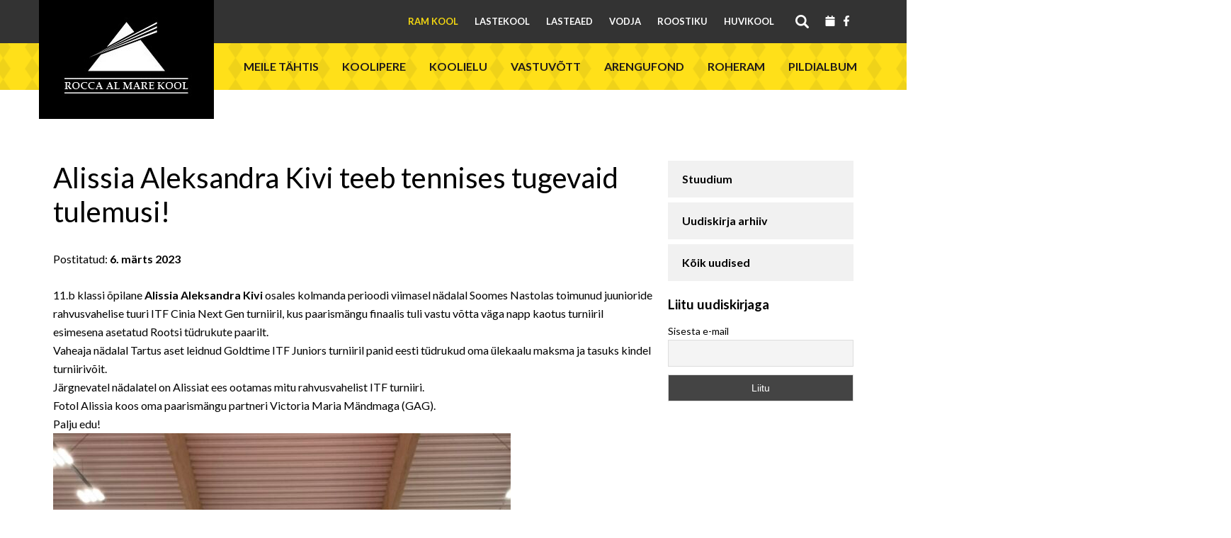

--- FILE ---
content_type: text/html; charset=UTF-8
request_url: https://ramkool.edu.ee/uudised/alissia-aleksandra-kivi-teeb-tennises-tugevaid-tulemusi/
body_size: 21156
content:
<!DOCTYPE html>
<html lang="et">
<head>
	<!-- Global site tag (gtag.js) - Google Analytics -->
	<script async src="https://www.googletagmanager.com/gtag/js?id=UA-135494186-1"></script>
	<script>
		window.dataLayer = window.dataLayer || [];
		function gtag(){dataLayer.push(arguments);}
		gtag('js', new Date());

		gtag('config', 'UA-135494186-1');
	</script>

	<meta charset="UTF-8">
	<meta name="viewport" content="width=device-width, initial-scale=1.0">
	<link href='//fonts.googleapis.com/css?family=Lato:400,700' rel='stylesheet' type='text/css'>
	<script src="https://maps.googleapis.com/maps/api/js?key=AIzaSyCqo8tI4cD4oACneguEQgfwIvsc_7EQk20"></script>
	<title>Alissia Aleksandra Kivi teeb tennises tugevaid tulemusi! &#8211; Rocca al Mare Kool</title>
<meta name='robots' content='max-image-preview:large' />
<script id="cookieyes" type="text/javascript" src="https://cdn-cookieyes.com/client_data/dfbdf20a02a1cc960f819b36/script.js"></script><link rel="alternate" title="oEmbed (JSON)" type="application/json+oembed" href="https://ramkool.edu.ee/wp-json/oembed/1.0/embed?url=https%3A%2F%2Framkool.edu.ee%2Fuudised%2Falissia-aleksandra-kivi-teeb-tennises-tugevaid-tulemusi%2F" />
<link rel="alternate" title="oEmbed (XML)" type="text/xml+oembed" href="https://ramkool.edu.ee/wp-json/oembed/1.0/embed?url=https%3A%2F%2Framkool.edu.ee%2Fuudised%2Falissia-aleksandra-kivi-teeb-tennises-tugevaid-tulemusi%2F&#038;format=xml" />
<style id='wp-img-auto-sizes-contain-inline-css' type='text/css'>
img:is([sizes=auto i],[sizes^="auto," i]){contain-intrinsic-size:3000px 1500px}
/*# sourceURL=wp-img-auto-sizes-contain-inline-css */
</style>
<style id='wp-emoji-styles-inline-css' type='text/css'>

	img.wp-smiley, img.emoji {
		display: inline !important;
		border: none !important;
		box-shadow: none !important;
		height: 1em !important;
		width: 1em !important;
		margin: 0 0.07em !important;
		vertical-align: -0.1em !important;
		background: none !important;
		padding: 0 !important;
	}
/*# sourceURL=wp-emoji-styles-inline-css */
</style>
<link rel='stylesheet' id='wp-block-library-css' href='https://ramkool.edu.ee/wp-includes/css/dist/block-library/style.min.css?ver=6.9' type='text/css' media='all' />
<style id='wp-block-heading-inline-css' type='text/css'>
h1:where(.wp-block-heading).has-background,h2:where(.wp-block-heading).has-background,h3:where(.wp-block-heading).has-background,h4:where(.wp-block-heading).has-background,h5:where(.wp-block-heading).has-background,h6:where(.wp-block-heading).has-background{padding:1.25em 2.375em}h1.has-text-align-left[style*=writing-mode]:where([style*=vertical-lr]),h1.has-text-align-right[style*=writing-mode]:where([style*=vertical-rl]),h2.has-text-align-left[style*=writing-mode]:where([style*=vertical-lr]),h2.has-text-align-right[style*=writing-mode]:where([style*=vertical-rl]),h3.has-text-align-left[style*=writing-mode]:where([style*=vertical-lr]),h3.has-text-align-right[style*=writing-mode]:where([style*=vertical-rl]),h4.has-text-align-left[style*=writing-mode]:where([style*=vertical-lr]),h4.has-text-align-right[style*=writing-mode]:where([style*=vertical-rl]),h5.has-text-align-left[style*=writing-mode]:where([style*=vertical-lr]),h5.has-text-align-right[style*=writing-mode]:where([style*=vertical-rl]),h6.has-text-align-left[style*=writing-mode]:where([style*=vertical-lr]),h6.has-text-align-right[style*=writing-mode]:where([style*=vertical-rl]){rotate:180deg}
/*# sourceURL=https://ramkool.edu.ee/wp-includes/blocks/heading/style.min.css */
</style>
<style id='wp-block-paragraph-inline-css' type='text/css'>
.is-small-text{font-size:.875em}.is-regular-text{font-size:1em}.is-large-text{font-size:2.25em}.is-larger-text{font-size:3em}.has-drop-cap:not(:focus):first-letter{float:left;font-size:8.4em;font-style:normal;font-weight:100;line-height:.68;margin:.05em .1em 0 0;text-transform:uppercase}body.rtl .has-drop-cap:not(:focus):first-letter{float:none;margin-left:.1em}p.has-drop-cap.has-background{overflow:hidden}:root :where(p.has-background){padding:1.25em 2.375em}:where(p.has-text-color:not(.has-link-color)) a{color:inherit}p.has-text-align-left[style*="writing-mode:vertical-lr"],p.has-text-align-right[style*="writing-mode:vertical-rl"]{rotate:180deg}
/*# sourceURL=https://ramkool.edu.ee/wp-includes/blocks/paragraph/style.min.css */
</style>
<style id='global-styles-inline-css' type='text/css'>
:root{--wp--preset--aspect-ratio--square: 1;--wp--preset--aspect-ratio--4-3: 4/3;--wp--preset--aspect-ratio--3-4: 3/4;--wp--preset--aspect-ratio--3-2: 3/2;--wp--preset--aspect-ratio--2-3: 2/3;--wp--preset--aspect-ratio--16-9: 16/9;--wp--preset--aspect-ratio--9-16: 9/16;--wp--preset--color--black: #000000;--wp--preset--color--cyan-bluish-gray: #abb8c3;--wp--preset--color--white: #ffffff;--wp--preset--color--pale-pink: #f78da7;--wp--preset--color--vivid-red: #cf2e2e;--wp--preset--color--luminous-vivid-orange: #ff6900;--wp--preset--color--luminous-vivid-amber: #fcb900;--wp--preset--color--light-green-cyan: #7bdcb5;--wp--preset--color--vivid-green-cyan: #00d084;--wp--preset--color--pale-cyan-blue: #8ed1fc;--wp--preset--color--vivid-cyan-blue: #0693e3;--wp--preset--color--vivid-purple: #9b51e0;--wp--preset--gradient--vivid-cyan-blue-to-vivid-purple: linear-gradient(135deg,rgb(6,147,227) 0%,rgb(155,81,224) 100%);--wp--preset--gradient--light-green-cyan-to-vivid-green-cyan: linear-gradient(135deg,rgb(122,220,180) 0%,rgb(0,208,130) 100%);--wp--preset--gradient--luminous-vivid-amber-to-luminous-vivid-orange: linear-gradient(135deg,rgb(252,185,0) 0%,rgb(255,105,0) 100%);--wp--preset--gradient--luminous-vivid-orange-to-vivid-red: linear-gradient(135deg,rgb(255,105,0) 0%,rgb(207,46,46) 100%);--wp--preset--gradient--very-light-gray-to-cyan-bluish-gray: linear-gradient(135deg,rgb(238,238,238) 0%,rgb(169,184,195) 100%);--wp--preset--gradient--cool-to-warm-spectrum: linear-gradient(135deg,rgb(74,234,220) 0%,rgb(151,120,209) 20%,rgb(207,42,186) 40%,rgb(238,44,130) 60%,rgb(251,105,98) 80%,rgb(254,248,76) 100%);--wp--preset--gradient--blush-light-purple: linear-gradient(135deg,rgb(255,206,236) 0%,rgb(152,150,240) 100%);--wp--preset--gradient--blush-bordeaux: linear-gradient(135deg,rgb(254,205,165) 0%,rgb(254,45,45) 50%,rgb(107,0,62) 100%);--wp--preset--gradient--luminous-dusk: linear-gradient(135deg,rgb(255,203,112) 0%,rgb(199,81,192) 50%,rgb(65,88,208) 100%);--wp--preset--gradient--pale-ocean: linear-gradient(135deg,rgb(255,245,203) 0%,rgb(182,227,212) 50%,rgb(51,167,181) 100%);--wp--preset--gradient--electric-grass: linear-gradient(135deg,rgb(202,248,128) 0%,rgb(113,206,126) 100%);--wp--preset--gradient--midnight: linear-gradient(135deg,rgb(2,3,129) 0%,rgb(40,116,252) 100%);--wp--preset--font-size--small: 13px;--wp--preset--font-size--medium: 20px;--wp--preset--font-size--large: 36px;--wp--preset--font-size--x-large: 42px;--wp--preset--spacing--20: 0.44rem;--wp--preset--spacing--30: 0.67rem;--wp--preset--spacing--40: 1rem;--wp--preset--spacing--50: 1.5rem;--wp--preset--spacing--60: 2.25rem;--wp--preset--spacing--70: 3.38rem;--wp--preset--spacing--80: 5.06rem;--wp--preset--shadow--natural: 6px 6px 9px rgba(0, 0, 0, 0.2);--wp--preset--shadow--deep: 12px 12px 50px rgba(0, 0, 0, 0.4);--wp--preset--shadow--sharp: 6px 6px 0px rgba(0, 0, 0, 0.2);--wp--preset--shadow--outlined: 6px 6px 0px -3px rgb(255, 255, 255), 6px 6px rgb(0, 0, 0);--wp--preset--shadow--crisp: 6px 6px 0px rgb(0, 0, 0);}:root :where(.is-layout-flow) > :first-child{margin-block-start: 0;}:root :where(.is-layout-flow) > :last-child{margin-block-end: 0;}:root :where(.is-layout-flow) > *{margin-block-start: 24px;margin-block-end: 0;}:root :where(.is-layout-constrained) > :first-child{margin-block-start: 0;}:root :where(.is-layout-constrained) > :last-child{margin-block-end: 0;}:root :where(.is-layout-constrained) > *{margin-block-start: 24px;margin-block-end: 0;}:root :where(.is-layout-flex){gap: 24px;}:root :where(.is-layout-grid){gap: 24px;}body .is-layout-flex{display: flex;}.is-layout-flex{flex-wrap: wrap;align-items: center;}.is-layout-flex > :is(*, div){margin: 0;}body .is-layout-grid{display: grid;}.is-layout-grid > :is(*, div){margin: 0;}.has-black-color{color: var(--wp--preset--color--black) !important;}.has-cyan-bluish-gray-color{color: var(--wp--preset--color--cyan-bluish-gray) !important;}.has-white-color{color: var(--wp--preset--color--white) !important;}.has-pale-pink-color{color: var(--wp--preset--color--pale-pink) !important;}.has-vivid-red-color{color: var(--wp--preset--color--vivid-red) !important;}.has-luminous-vivid-orange-color{color: var(--wp--preset--color--luminous-vivid-orange) !important;}.has-luminous-vivid-amber-color{color: var(--wp--preset--color--luminous-vivid-amber) !important;}.has-light-green-cyan-color{color: var(--wp--preset--color--light-green-cyan) !important;}.has-vivid-green-cyan-color{color: var(--wp--preset--color--vivid-green-cyan) !important;}.has-pale-cyan-blue-color{color: var(--wp--preset--color--pale-cyan-blue) !important;}.has-vivid-cyan-blue-color{color: var(--wp--preset--color--vivid-cyan-blue) !important;}.has-vivid-purple-color{color: var(--wp--preset--color--vivid-purple) !important;}.has-black-background-color{background-color: var(--wp--preset--color--black) !important;}.has-cyan-bluish-gray-background-color{background-color: var(--wp--preset--color--cyan-bluish-gray) !important;}.has-white-background-color{background-color: var(--wp--preset--color--white) !important;}.has-pale-pink-background-color{background-color: var(--wp--preset--color--pale-pink) !important;}.has-vivid-red-background-color{background-color: var(--wp--preset--color--vivid-red) !important;}.has-luminous-vivid-orange-background-color{background-color: var(--wp--preset--color--luminous-vivid-orange) !important;}.has-luminous-vivid-amber-background-color{background-color: var(--wp--preset--color--luminous-vivid-amber) !important;}.has-light-green-cyan-background-color{background-color: var(--wp--preset--color--light-green-cyan) !important;}.has-vivid-green-cyan-background-color{background-color: var(--wp--preset--color--vivid-green-cyan) !important;}.has-pale-cyan-blue-background-color{background-color: var(--wp--preset--color--pale-cyan-blue) !important;}.has-vivid-cyan-blue-background-color{background-color: var(--wp--preset--color--vivid-cyan-blue) !important;}.has-vivid-purple-background-color{background-color: var(--wp--preset--color--vivid-purple) !important;}.has-black-border-color{border-color: var(--wp--preset--color--black) !important;}.has-cyan-bluish-gray-border-color{border-color: var(--wp--preset--color--cyan-bluish-gray) !important;}.has-white-border-color{border-color: var(--wp--preset--color--white) !important;}.has-pale-pink-border-color{border-color: var(--wp--preset--color--pale-pink) !important;}.has-vivid-red-border-color{border-color: var(--wp--preset--color--vivid-red) !important;}.has-luminous-vivid-orange-border-color{border-color: var(--wp--preset--color--luminous-vivid-orange) !important;}.has-luminous-vivid-amber-border-color{border-color: var(--wp--preset--color--luminous-vivid-amber) !important;}.has-light-green-cyan-border-color{border-color: var(--wp--preset--color--light-green-cyan) !important;}.has-vivid-green-cyan-border-color{border-color: var(--wp--preset--color--vivid-green-cyan) !important;}.has-pale-cyan-blue-border-color{border-color: var(--wp--preset--color--pale-cyan-blue) !important;}.has-vivid-cyan-blue-border-color{border-color: var(--wp--preset--color--vivid-cyan-blue) !important;}.has-vivid-purple-border-color{border-color: var(--wp--preset--color--vivid-purple) !important;}.has-vivid-cyan-blue-to-vivid-purple-gradient-background{background: var(--wp--preset--gradient--vivid-cyan-blue-to-vivid-purple) !important;}.has-light-green-cyan-to-vivid-green-cyan-gradient-background{background: var(--wp--preset--gradient--light-green-cyan-to-vivid-green-cyan) !important;}.has-luminous-vivid-amber-to-luminous-vivid-orange-gradient-background{background: var(--wp--preset--gradient--luminous-vivid-amber-to-luminous-vivid-orange) !important;}.has-luminous-vivid-orange-to-vivid-red-gradient-background{background: var(--wp--preset--gradient--luminous-vivid-orange-to-vivid-red) !important;}.has-very-light-gray-to-cyan-bluish-gray-gradient-background{background: var(--wp--preset--gradient--very-light-gray-to-cyan-bluish-gray) !important;}.has-cool-to-warm-spectrum-gradient-background{background: var(--wp--preset--gradient--cool-to-warm-spectrum) !important;}.has-blush-light-purple-gradient-background{background: var(--wp--preset--gradient--blush-light-purple) !important;}.has-blush-bordeaux-gradient-background{background: var(--wp--preset--gradient--blush-bordeaux) !important;}.has-luminous-dusk-gradient-background{background: var(--wp--preset--gradient--luminous-dusk) !important;}.has-pale-ocean-gradient-background{background: var(--wp--preset--gradient--pale-ocean) !important;}.has-electric-grass-gradient-background{background: var(--wp--preset--gradient--electric-grass) !important;}.has-midnight-gradient-background{background: var(--wp--preset--gradient--midnight) !important;}.has-small-font-size{font-size: var(--wp--preset--font-size--small) !important;}.has-medium-font-size{font-size: var(--wp--preset--font-size--medium) !important;}.has-large-font-size{font-size: var(--wp--preset--font-size--large) !important;}.has-x-large-font-size{font-size: var(--wp--preset--font-size--x-large) !important;}
/*# sourceURL=global-styles-inline-css */
</style>

<style id='classic-theme-styles-inline-css' type='text/css'>
/*! This file is auto-generated */
.wp-block-button__link{color:#fff;background-color:#32373c;border-radius:9999px;box-shadow:none;text-decoration:none;padding:calc(.667em + 2px) calc(1.333em + 2px);font-size:1.125em}.wp-block-file__button{background:#32373c;color:#fff;text-decoration:none}
/*# sourceURL=/wp-includes/css/classic-themes.min.css */
</style>
<link rel='stylesheet' id='responsive-lightbox-swipebox-css' href='https://ramkool.edu.ee/wp-content/plugins/responsive-lightbox/assets/swipebox/swipebox.min.css?ver=1.5.2' type='text/css' media='all' />
<link rel='stylesheet' id='ce_responsive-css' href='https://ramkool.edu.ee/wp-content/plugins/simple-embed-code/css/video-container.min.css?ver=2.5.1' type='text/css' media='all' />
<link rel='stylesheet' id='shortcode-style-css' href='https://ramkool.edu.ee/wp-content/themes/ram/css/shortcodes.css?ver=6.9' type='text/css' media='all' />
<link rel='stylesheet' id='fontawesome-style-css' href='https://ramkool.edu.ee/wp-content/themes/ram/css/fontawesome.css?ver=6.9' type='text/css' media='all' />
<link rel='stylesheet' id='slick-style-css' href='https://ramkool.edu.ee/wp-content/themes/ram/css/slick.css?ver=6.9' type='text/css' media='all' />
<link rel='stylesheet' id='blog-style-css' href='https://ramkool.edu.ee/wp-content/themes/ram/css/main-styles.css?ver=2.32' type='text/css' media='all' />
<link rel='stylesheet' id='calendar-style-css' href='https://ramkool.edu.ee/wp-content/themes/ram/css/ram-calendar.css?ver=6.9' type='text/css' media='all' />
<link rel='stylesheet' id='newsletter-css' href='https://ramkool.edu.ee/wp-content/plugins/newsletter/style.css?ver=9.1.0' type='text/css' media='all' />
<link rel='stylesheet' id='tablepress-default-css' href='https://ramkool.edu.ee/wp-content/plugins/tablepress/css/build/default.css?ver=3.2.6' type='text/css' media='all' />
<script type="text/javascript" src="https://ramkool.edu.ee/wp-includes/js/jquery/jquery.min.js?ver=3.7.1" id="jquery-core-js"></script>
<script type="text/javascript" src="https://ramkool.edu.ee/wp-includes/js/jquery/jquery-migrate.min.js?ver=3.4.1" id="jquery-migrate-js"></script>
<script type="text/javascript" src="https://ramkool.edu.ee/wp-content/plugins/responsive-lightbox/assets/dompurify/purify.min.js?ver=3.3.1" id="dompurify-js"></script>
<script type="text/javascript" id="responsive-lightbox-sanitizer-js-before">
/* <![CDATA[ */
window.RLG = window.RLG || {}; window.RLG.sanitizeAllowedHosts = ["youtube.com","www.youtube.com","youtu.be","vimeo.com","player.vimeo.com"];
//# sourceURL=responsive-lightbox-sanitizer-js-before
/* ]]> */
</script>
<script type="text/javascript" src="https://ramkool.edu.ee/wp-content/plugins/responsive-lightbox/js/sanitizer.js?ver=2.6.1" id="responsive-lightbox-sanitizer-js"></script>
<script type="text/javascript" src="https://ramkool.edu.ee/wp-content/plugins/responsive-lightbox/assets/swipebox/jquery.swipebox.min.js?ver=1.5.2" id="responsive-lightbox-swipebox-js"></script>
<script src='https://ramkool.edu.ee/wp-content/plugins/the-events-calendar/common/build/js/underscore-before.js'></script>
<script type="text/javascript" src="https://ramkool.edu.ee/wp-includes/js/underscore.min.js?ver=1.13.7" id="underscore-js"></script>
<script src='https://ramkool.edu.ee/wp-content/plugins/the-events-calendar/common/build/js/underscore-after.js'></script>
<script type="text/javascript" src="https://ramkool.edu.ee/wp-content/plugins/responsive-lightbox/assets/infinitescroll/infinite-scroll.pkgd.min.js?ver=4.0.1" id="responsive-lightbox-infinite-scroll-js"></script>
<script type="text/javascript" id="responsive-lightbox-js-before">
/* <![CDATA[ */
var rlArgs = {"script":"swipebox","selector":"lightbox","customEvents":"","activeGalleries":true,"animation":true,"hideCloseButtonOnMobile":false,"removeBarsOnMobile":false,"hideBars":true,"hideBarsDelay":5000,"videoMaxWidth":1080,"useSVG":true,"loopAtEnd":false,"woocommerce_gallery":false,"ajaxurl":"https:\/\/ramkool.edu.ee\/wp-admin\/admin-ajax.php","nonce":"def4733da9","preview":false,"postId":31578,"scriptExtension":false};

//# sourceURL=responsive-lightbox-js-before
/* ]]> */
</script>
<script type="text/javascript" src="https://ramkool.edu.ee/wp-content/plugins/responsive-lightbox/js/front.js?ver=2.6.1" id="responsive-lightbox-js"></script>
<script type="text/javascript" src="https://ramkool.edu.ee/wp-content/themes/ram/js/multiselect.min.js?ver=20150302" id="blog-multi-js"></script>
<link rel="https://api.w.org/" href="https://ramkool.edu.ee/wp-json/" /><link rel="alternate" title="JSON" type="application/json" href="https://ramkool.edu.ee/wp-json/wp/v2/posts/31578" /><link rel="EditURI" type="application/rsd+xml" title="RSD" href="https://ramkool.edu.ee/xmlrpc.php?rsd" />
<meta name="generator" content="WordPress 6.9" />
<link rel="canonical" href="https://ramkool.edu.ee/uudised/alissia-aleksandra-kivi-teeb-tennises-tugevaid-tulemusi/" />
<link rel='shortlink' href='https://ramkool.edu.ee/?p=31578' />
<meta name="tec-api-version" content="v1"><meta name="tec-api-origin" content="https://ramkool.edu.ee"><link rel="alternate" href="https://ramkool.edu.ee/wp-json/tribe/events/v1/" />	
	        <style type="text/css" id="rmwr-dynamic-css">
        .read-link {
            font-weight: normal;
            color: #000000;
            background: #ffffff;
            padding: 0px;
            border-bottom: 1px solid #000000;
            -webkit-box-shadow: none !important;
            box-shadow: none !important;
            cursor: pointer;
            text-decoration: none;
            display: inline-block;
            border-top: none;
            border-left: none;
            border-right: none;
            transition: color 0.3s ease, background-color 0.3s ease;
        }
        
        .read-link:hover,
        .read-link:focus {
            color: #191919;
            text-decoration: none;
            outline: 2px solid #000000;
            outline-offset: 2px;
        }
        
        .read-link:focus {
            outline: 2px solid #000000;
            outline-offset: 2px;
        }
        
        .read_div {
            margin-top: 10px;
        }
        
        .read_div[data-animation="fade"] {
            transition: opacity 0.3s ease;
        }
        
        /* Print optimization (Free feature) */
                @media print {
            .read_div[style*="display: none"] {
                display: block !important;
            }
            .read-link {
                display: none !important;
            }
        }
                </style>
        		<style type="text/css" id="wp-custom-css">
			.tribe-common .tribe-common-l-container{
	padding-left: 0!important;
	padding-right: 0!important
}		</style>
				<script type="text/javascript" src="//cdn.jsdelivr.net/jquery.slick/1.5.0/slick.min.js"></script>
	<style type="text/css">
		.top-menu .menu-item-847 a{
			color: #f5d810;
		}
	</style>
</head>
<body class="wp-singular post-template-default single single-post postid-31578 single-format-standard wp-theme-ram tribe-no-js page-template-roccal-al-mare-kool">
					<header id="masthead" class="site-header clearfix">
		<div class="container p-relative">
			<div class="site-branding">
				<a href="https://ramkool.edu.ee/" class="home-link"><img src="https://ramkool.edu.ee/wp-content/uploads/2015/10/ram_logo.jpg"/></a>
			</div><!-- .site-branding -->
			<button id="nav-toggle" class="nav-toggle">
				<svg width="16" height="10" viewBox="0 0 16 10" fill="none" xmlns="http://www.w3.org/2000/svg"><path d="M1.88 0L8 6.18598L14.12 0L16 1.91375L8 10L0 1.91375L1.88 0Z" fill="black"/></svg>
				<span></span>
			</button>
			<button id="main-toggle" class="main-toggle">
				<svg width="26" height="21" viewBox="0 0 26 21" fill="none" xmlns="http://www.w3.org/2000/svg"><path d="M0 0H26V3.5H0V0ZM0 8.75H26V12.25H0V8.75ZM0 17.5H26V21H0V17.5Z" fill="black"/></svg></button>
		</div>
		<div class="top-menu full_width clearfix desktop">
			<div class="container">
				<div class="social">
											<a href="https://ramkool.edu.ee/sundmused/" title="Kalender"><svg width="20px" height="15px" xmlns="http://www.w3.org/2000/svg" viewBox="0 0 448 512"><path fill="white" d="M96 32V64H48C21.5 64 0 85.5 0 112v48H448V112c0-26.5-21.5-48-48-48H352V32c0-17.7-14.3-32-32-32s-32 14.3-32 32V64H160V32c0-17.7-14.3-32-32-32S96 14.3 96 32zM448 192H0V464c0 26.5 21.5 48 48 48H400c26.5 0 48-21.5 48-48V192z"/></svg></a>
																<a href="https://www.facebook.com/Rocca-al-Mare-Kool-241068155977340/" target="_blank" title="Facebook"><svg width="20px" height="15px" xmlns="http://www.w3.org/2000/svg" viewBox="0 0 320 512"><path fill="white" d="M279.14 288l14.22-92.66h-88.91v-60.13c0-25.35 12.42-50.06 52.24-50.06h40.42V6.26S260.43 0 225.36 0c-73.22 0-121.08 44.38-121.08 124.72v70.62H22.89V288h81.39v224h100.17V288z"/></svg></a>
									</div>
				<div class="search-toggle desktop">
					<a href="#search-container" title="Otsi"></a>
				</div>
				<div class="menu-pea-menuu-container"><ul id="menu-pea-menuu" class="menu"><li id="menu-item-847" class="menu-item menu-item-type-post_type menu-item-object-page menu-item-home menu-item-847"><a href="https://ramkool.edu.ee/">RaM Kool</a></li>
<li id="menu-item-1659" class="menu-item menu-item-type-custom menu-item-object-custom menu-item-1659"><a href="/lastekool/">Lastekool</a></li>
<li id="menu-item-1660" class="menu-item menu-item-type-custom menu-item-object-custom menu-item-1660"><a href="/lasteaed/">Lasteaed</a></li>
<li id="menu-item-1661" class="menu-item menu-item-type-custom menu-item-object-custom menu-item-1661"><a href="/vodja-kool/">Vodja</a></li>
<li id="menu-item-11861" class="menu-item menu-item-type-custom menu-item-object-custom menu-item-11861"><a href="/roostiku">Roostiku</a></li>
<li id="menu-item-1663" class="menu-item menu-item-type-custom menu-item-object-custom menu-item-1663"><a href="/huvikool/">Huvikool</a></li>
</ul></div>				<button id="nav-toggle-close" class="nav-toggle"><svg width="24" height="24" viewBox="0 0 24 24" fill="none" xmlns="http://www.w3.org/2000/svg"><path fill="white" d="M23.6666 2.68334L21.3166 0.333344L12 9.65001L2.68331 0.333344L0.333313 2.68334L9.64998 12L0.333313 21.3167L2.68331 23.6667L12 14.35L21.3166 23.6667L23.6666 21.3167L14.35 12L23.6666 2.68334Z" fill="white"/></svg></button>
			</div>
		</div>
		<div id="search-container" class="search-box-wrapper full_width clearfix desktop">
			<div class="search-box container">
				<form role="search" method="get" id="searchform" class="searchform" action="https://ramkool.edu.ee/">
					<div>
						<input type="text" value="" name="s" id="s" placeholder="Otsi"/>
					</div>
				</form>
			</div>
		</div>
		<div class="main-menu-wrapper full_width clearfix">
			<div class="main-menu full_width clearfix">
				<div class="container">
					<div class="social">
													<a href="https://www.facebook.com/Rocca-al-Mare-Kool-241068155977340/" target="_blank" class="facebook" title="Facebook"><svg width="28" height="28" viewBox="0 0 28 28" fill="none" xmlns="http://www.w3.org/2000/svg"><path d="M14 0C6.29999 0 0 6.31125 0 14.0843C0 21.1125 5.12399 26.9458 11.816 28V18.1606H8.25999V14.0843H11.816V10.9779C11.816 7.4498 13.902 5.51004 17.108 5.51004C18.634 5.51004 20.23 5.77711 20.23 5.77711V9.249H18.466C16.73 9.249 16.184 10.3313 16.184 11.4418V14.0843H20.076L19.446 18.1606H16.184V28C19.483 27.4769 22.4871 25.7869 24.6539 23.235C26.8207 20.6832 28.0075 17.4377 28 14.0843C28 6.31125 21.7 0 14 0Z" fill="black"/></svg></a>
																			<a href="https://ramkool.edu.ee/sundmused/" title="Kalender"><svg width="28" height="28" xmlns="http://www.w3.org/2000/svg" viewBox="0 0 448 512"><path fill="black" d="M96 32V64H48C21.5 64 0 85.5 0 112v48H448V112c0-26.5-21.5-48-48-48H352V32c0-17.7-14.3-32-32-32s-32 14.3-32 32V64H160V32c0-17.7-14.3-32-32-32S96 14.3 96 32zM448 192H0V464c0 26.5 21.5 48 48 48H400c26.5 0 48-21.5 48-48V192z"/></svg></a>
											</div>
					<form role="search" method="get" class="searchform" action="https://ramkool.edu.ee/">
						<div>
							<input type="text" value="" name="s" id="s"/>
							<svg width="28" height="28" viewBox="0 0 28 28" fill="none" xmlns="http://www.w3.org/2000/svg"><path d="M10.4 0C13.1583 0 15.8035 1.09571 17.7539 3.04609C19.7043 4.99647 20.8 7.64175 20.8 10.4C20.8 12.976 19.856 15.344 18.304 17.168L18.736 17.6H20L28 25.6L25.6 28L17.6 20V18.736L17.168 18.304C15.344 19.856 12.976 20.8 10.4 20.8C7.64175 20.8 4.99647 19.7043 3.04609 17.7539C1.09571 15.8035 0 13.1583 0 10.4C0 7.64175 1.09571 4.99647 3.04609 3.04609C4.99647 1.09571 7.64175 0 10.4 0ZM10.4 3.2C6.4 3.2 3.2 6.4 3.2 10.4C3.2 14.4 6.4 17.6 10.4 17.6C14.4 17.6 17.6 14.4 17.6 10.4C17.6 6.4 14.4 3.2 10.4 3.2Z" fill="black"/></svg>
						</div>
					</form>
					<button id="main-toggle-close" class="main-toggle"><svg width="24" height="24" viewBox="0 0 24 24" fill="none" xmlns="http://www.w3.org/2000/svg"><path d="M23.6667 2.68334L21.3167 0.333344L12 9.65001L2.68337 0.333344L0.333374 2.68334L9.65004 12L0.333374 21.3167L2.68337 23.6667L12 14.35L21.3167 23.6667L23.6667 21.3167L14.35 12L23.6667 2.68334Z" fill="black"/></svg></button>
					<ul class="menu"><li class="page_item page-item-83 page_item_has_children"><a href="https://ramkool.edu.ee/meile-tahtis/">Meile tähtis</a>
<ul class='children'>
	<li class="page_item page-item-1224 page_item_has_children"><a href="https://ramkool.edu.ee/meile-tahtis/meie-kooli-tee/">Meie kooli tee</a>
	<ul class='children'>
		<li class="page_item page-item-90"><a href="https://ramkool.edu.ee/meile-tahtis/meie-kooli-tee/vaartused/">Missioon</a></li>
		<li class="page_item page-item-1024"><a href="https://ramkool.edu.ee/meile-tahtis/meie-kooli-tee/ram-kooli-manifest/">RaM Kooli manifest</a></li>
		<li class="page_item page-item-1026"><a href="https://ramkool.edu.ee/meile-tahtis/meie-kooli-tee/pohivaartused/">Põhiväärtused ja harta</a></li>
	</ul>
</li>
	<li class="page_item page-item-93 page_item_has_children"><a href="https://ramkool.edu.ee/meile-tahtis/traditsioonid/">Sümboolika ja traditsioonid</a>
	<ul class='children'>
		<li class="page_item page-item-25110"><a href="https://ramkool.edu.ee/meile-tahtis/traditsioonid/kooli-logo/">Kooli logo</a></li>
		<li class="page_item page-item-36042"><a href="https://ramkool.edu.ee/meile-tahtis/traditsioonid/kooli-tekkel/">Kooli tekkel</a></li>
		<li class="page_item page-item-99"><a href="https://ramkool.edu.ee/meile-tahtis/traditsioonid/koolikella-laul/">Koolikella laul</a></li>
		<li class="page_item page-item-128"><a href="https://ramkool.edu.ee/meile-tahtis/traditsioonid/avaaktuste-loomislaul/">Avaaktuste loomislaul</a></li>
		<li class="page_item page-item-29620"><a href="https://ramkool.edu.ee/meile-tahtis/traditsioonid/kooli-sunnipaevalaul/">Kooli sünnipäevalaul</a></li>
		<li class="page_item page-item-96"><a href="https://ramkool.edu.ee/meile-tahtis/traditsioonid/kooli-juubeliraamat-kumme-talve/">Kooli juubeliraamat &#8220;Kümme talve&#8221;</a></li>
		<li class="page_item page-item-25379"><a href="https://ramkool.edu.ee/meile-tahtis/traditsioonid/kooli-juubeliraamat-20-rosinat/">Kooli juubeliraamat “20 rosinat”</a></li>
		<li class="page_item page-item-132"><a href="https://ramkool.edu.ee/meile-tahtis/traditsioonid/valge-klaveri-kultuuriminutid/">Valge klaveri kultuuriminutid</a></li>
	</ul>
</li>
	<li class="page_item page-item-141"><a href="https://ramkool.edu.ee/meile-tahtis/kroonika/">Ajalugu</a></li>
	<li class="page_item page-item-637 page_item_has_children"><a href="https://ramkool.edu.ee/meile-tahtis/koolimaja/">Koolimaja</a>
	<ul class='children'>
		<li class="page_item page-item-34753"><a href="https://ramkool.edu.ee/meile-tahtis/koolimaja/ruumide-rent/">Ruumide rent</a></li>
	</ul>
</li>
	<li class="page_item page-item-143"><a href="https://ramkool.edu.ee/meile-tahtis/kodukord/">Kodukord</a></li>
	<li class="page_item page-item-193"><a href="https://ramkool.edu.ee/meile-tahtis/oppekava/">Õppekava</a></li>
	<li class="page_item page-item-191"><a href="https://ramkool.edu.ee/meile-tahtis/arengukava/">Arengukava</a></li>
	<li class="page_item page-item-3880"><a href="https://ramkool.edu.ee/meile-tahtis/pohikiri/">Põhikiri</a></li>
	<li class="page_item page-item-19208"><a href="https://ramkool.edu.ee/meile-tahtis/andmekaitse-tingimused/">Andmekaitsetingimused</a></li>
	<li class="page_item page-item-33582"><a href="https://ramkool.edu.ee/meile-tahtis/hariduskonverents/">Konverents &#8220;Igaüks meist loeb&#8221;</a></li>
</ul>
</li>
<li class="page_item page-item-145 page_item_has_children"><a href="https://ramkool.edu.ee/koolipere/">Koolipere</a>
<ul class='children'>
	<li class="page_item page-item-147"><a href="https://ramkool.edu.ee/koolipere/opetajad/">Õpetajad</a></li>
	<li class="page_item page-item-15089"><a href="https://ramkool.edu.ee/koolipere/opilasesindus/">Õpilasesindus</a></li>
	<li class="page_item page-item-159 page_item_has_children"><a href="https://ramkool.edu.ee/koolipere/vanematekogu/">Vanematekogu</a>
	<ul class='children'>
		<li class="page_item page-item-429"><a href="https://ramkool.edu.ee/koolipere/vanematekogu/statuut/">Vanematekogu statuut</a></li>
	</ul>
</li>
	<li class="page_item page-item-434"><a href="https://ramkool.edu.ee/koolipere/suurkogu/">Suurkogu</a></li>
	<li class="page_item page-item-34611 page_item_has_children"><a href="https://ramkool.edu.ee/koolipere/vilistlased/">Vilistlased</a>
	<ul class='children'>
		<li class="page_item page-item-163"><a href="https://ramkool.edu.ee/koolipere/vilistlased/vilistlaskogu/">Vilistlaskogu</a></li>
		<li class="page_item page-item-1384"><a href="https://ramkool.edu.ee/koolipere/vilistlased/meie-vilistlasi/">Meenutusi kooliajast</a></li>
		<li class="page_item page-item-40552"><a href="https://ramkool.edu.ee/koolipere/vilistlased/vilistlaste-videolood/">Vilistlaste videolood</a></li>
		<li class="page_item page-item-33861"><a href="https://ramkool.edu.ee/koolipere/vilistlased/vilistlaste-andmete-uuendamine/">Vilistlaste andmete uuendamine</a></li>
		<li class="page_item page-item-33863"><a href="https://ramkool.edu.ee/koolipere/vilistlased/anna-koolile-tagasi/">Anna koolile tagasi</a></li>
		<li class="page_item page-item-33865 page_item_has_children"><a href="https://ramkool.edu.ee/koolipere/vilistlased/vilistlaste-nimekiri/">Vilistlaste nimekiri</a></li>
	</ul>
</li>
</ul>
</li>
<li class="page_item page-item-165 page_item_has_children"><a href="https://ramkool.edu.ee/koolielu/">Koolielu</a>
<ul class='children'>
	<li class="page_item page-item-8758"><a href="https://ramkool.edu.ee/koolielu/tunniplaan-2/">Tunniplaan ja tundide ajad</a></li>
	<li class="page_item page-item-181"><a href="https://ramkool.edu.ee/koolielu/konsultatsioonid/">Konsultatsioonid ja järelevastamised</a></li>
	<li class="page_item page-item-171"><a href="https://ramkool.edu.ee/koolielu/perioodid-ja-vaheajad/">Perioodid ja vaheajad</a></li>
	<li class="page_item page-item-173"><a href="https://ramkool.edu.ee/koolielu/hindamine_ja_puudumised/">Hindamine ja puudumised</a></li>
	<li class="page_item page-item-189"><a href="https://ramkool.edu.ee/koolielu/koolitoit/">Koolitoit</a></li>
	<li class="page_item page-item-6333 page_item_has_children"><a href="https://ramkool.edu.ee/koolielu/koolivorm/">Koolivorm</a>
	<ul class='children'>
		<li class="page_item page-item-31453"><a href="https://ramkool.edu.ee/koolielu/koolivorm/koolivormi-esemed/">Koolivormi esemed</a></li>
		<li class="page_item page-item-37047"><a href="https://ramkool.edu.ee/koolielu/koolivorm/fotogalerii/">Fotogalerii</a></li>
		<li class="page_item page-item-185"><a href="https://ramkool.edu.ee/koolielu/koolivorm/koolivormitellimine/">Koolivormi müük</a></li>
		<li class="page_item page-item-31460"><a href="https://ramkool.edu.ee/koolielu/koolivorm/koolivorm-360o/">Taaskasutus</a></li>
		<li class="page_item page-item-31472"><a href="https://ramkool.edu.ee/koolielu/koolivorm/koolivormist-veel/">Koolivormist veel</a></li>
	</ul>
</li>
	<li class="page_item page-item-24441 page_item_has_children"><a href="https://ramkool.edu.ee/koolielu/abiks-oppimisel/">Abiks õppimisel</a>
	<ul class='children'>
		<li class="page_item page-item-39891"><a href="https://ramkool.edu.ee/koolielu/abiks-oppimisel/opistrateegiad/">Õpistrateegiad</a></li>
		<li class="page_item page-item-38536"><a href="https://ramkool.edu.ee/koolielu/abiks-oppimisel/iseseisva-oppimise-paeva-eristuskiri/">Iseseisva õppimise päeva eristuskiri</a></li>
		<li class="page_item page-item-24446"><a href="https://ramkool.edu.ee/koolielu/abiks-oppimisel/kontserdiarvutuse-ja-muusikaetenduse-retsensiooni-koostamine/">Kontserdiarvutuse ja muusikaetenduse retsensiooni koostamine</a></li>
		<li class="page_item page-item-177"><a href="https://ramkool.edu.ee/koolielu/abiks-oppimisel/oppematerjalid/">Uurimistööde koostamine</a></li>
		<li class="page_item page-item-24450"><a href="https://ramkool.edu.ee/koolielu/abiks-oppimisel/8-klassi-loovtood/">8. klassi loovtööd</a></li>
		<li class="page_item page-item-24453"><a href="https://ramkool.edu.ee/koolielu/abiks-oppimisel/12-klassi-koolieksami-eristuskiri/">12. klassi koolieksami eristuskiri</a></li>
		<li class="page_item page-item-24770"><a href="https://ramkool.edu.ee/koolielu/abiks-oppimisel/email-ja-office-tarkvara/">E-posti ja Office tarkvara</a></li>
		<li class="page_item page-item-24872"><a href="https://ramkool.edu.ee/koolielu/abiks-oppimisel/stuudiumi-konto-loomine/">Stuudiumi konto loomine</a></li>
	</ul>
</li>
	<li class="page_item page-item-225 page_item_has_children"><a href="https://ramkool.edu.ee/koolielu/loodusklass/">Loodusklass</a>
	<ul class='children'>
		<li class="page_item page-item-413 page_item_has_children"><a href="https://ramkool.edu.ee/koolielu/loodusklass/loodusklassi-sisu/">Loodusklassi sisu</a></li>
		<li class="page_item page-item-22220 page_item_has_children"><a href="https://ramkool.edu.ee/koolielu/loodusklass/nouanded-loodusklassi-minejale/">Nõuanded loodusklassi minejale</a></li>
		<li class="page_item page-item-22394 page_item_has_children"><a href="https://ramkool.edu.ee/koolielu/loodusklass/harjutused-looduse-kogemiseks/">Harjutused looduse kogemiseks</a></li>
		<li class="page_item page-item-22291 page_item_has_children"><a href="https://ramkool.edu.ee/koolielu/loodusklass/toidulood/">Toidulood</a></li>
		<li class="page_item page-item-22888 page_item_has_children"><a href="https://ramkool.edu.ee/koolielu/loodusklass/meeskonnamangud/">Meeskonnamängud</a></li>
		<li class="page_item page-item-22344"><a href="https://ramkool.edu.ee/koolielu/loodusklass/loodusklassi-paevik/">Loodusklassi päevik</a></li>
		<li class="page_item page-item-23059 page_item_has_children"><a href="https://ramkool.edu.ee/koolielu/loodusklass/loodusklassi-pildialbum/">Loodusklassi fotopank</a></li>
	</ul>
</li>
	<li class="page_item page-item-195"><a href="https://ramkool.edu.ee/koolielu/oppesusteem/">Õppesüsteem</a></li>
	<li class="page_item page-item-175"><a href="https://ramkool.edu.ee/koolielu/valikained/">Valikained</a></li>
	<li class="page_item page-item-35038 page_item_has_children"><a href="https://ramkool.edu.ee/koolielu/projektid/">Projektid ja programmid</a>
	<ul class='children'>
		<li class="page_item page-item-40797"><a href="https://ramkool.edu.ee/koolielu/projektid/erasmus-ja-etwinning/">Erasmus+ ja eTwinning</a></li>
		<li class="page_item page-item-40794 page_item_has_children"><a href="https://ramkool.edu.ee/koolielu/projektid/kik/">KIK</a></li>
	</ul>
</li>
	<li class="page_item page-item-37136"><a href="https://ramkool.edu.ee/koolielu/koduope/">Koduõpe</a></li>
	<li class="page_item page-item-199 page_item_has_children"><a href="https://ramkool.edu.ee/koolielu/oppetoolid/">Õppetoolid ja tugisüsteem</a>
	<ul class='children'>
		<li class="page_item page-item-34726"><a href="https://ramkool.edu.ee/koolielu/oppetoolid/kultuuri-oppetool-2/">Kultuuri õppetool</a></li>
		<li class="page_item page-item-34728"><a href="https://ramkool.edu.ee/koolielu/oppetoolid/looduse-ja-reaalainete-oppetool/">Looduse-ja reaalainete õppetool</a></li>
		<li class="page_item page-item-34730"><a href="https://ramkool.edu.ee/koolielu/oppetoolid/liikumise-oppetool/">Liikumise õppetool</a></li>
		<li class="page_item page-item-34732"><a href="https://ramkool.edu.ee/koolielu/oppetoolid/voorkeelte-oppetool-2/">Võõrkeelte õppetool</a></li>
		<li class="page_item page-item-34734"><a href="https://ramkool.edu.ee/koolielu/oppetoolid/klassiopetajate-oppetool/">Klassiõpetajate õppetool</a></li>
		<li class="page_item page-item-34736"><a href="https://ramkool.edu.ee/koolielu/oppetoolid/kaasava-hariduse-oppetool/">Kaasava hariduse õppetool</a></li>
	</ul>
</li>
	<li class="page_item page-item-201"><a href="https://ramkool.edu.ee/koolielu/oppemaks/">Õppemaks ja lisanduvad tasud</a></li>
	<li class="page_item page-item-209"><a href="https://ramkool.edu.ee/koolielu/stipendiumid/">Stipendiumid</a></li>
	<li class="page_item page-item-15067"><a href="https://ramkool.edu.ee/koolielu/oppenoukogu/">Õppenõukogu</a></li>
	<li class="page_item page-item-7345 page_item_has_children"><a href="https://ramkool.edu.ee/koolielu/kiva/">KiVa</a>
	<ul class='children'>
		<li class="page_item page-item-26747"><a href="https://ramkool.edu.ee/koolielu/kiva/meelerahukuu-motisklused-ja-haikud/">Meelerahukuu mõtisklused ja haikud</a></li>
		<li class="page_item page-item-26480"><a href="https://ramkool.edu.ee/koolielu/kiva/meelerahuharjutused/">Meelerahuharjutused</a></li>
	</ul>
</li>
	<li class="page_item page-item-213 page_item_has_children"><a href="https://ramkool.edu.ee/koolielu/raamatukogu/">Raamatukogu</a>
	<ul class='children'>
		<li class="page_item page-item-449"><a href="https://ramkool.edu.ee/koolielu/raamatukogu/kodukord/">Kodukord</a></li>
		<li class="page_item page-item-1478"><a href="https://ramkool.edu.ee/koolielu/raamatukogu/raamatute-kinkimine-raamatukogule/">Raamatute kinkimine raamatukogule</a></li>
		<li class="page_item page-item-452"><a href="https://ramkool.edu.ee/koolielu/raamatukogu/utlemisi/">Ütlemisi</a></li>
	</ul>
</li>
	<li class="page_item page-item-40814"><a href="https://ramkool.edu.ee/koolielu/ronimisreeglid-oues/">Ronimisreeglid õues</a></li>
	<li class="page_item page-item-15062"><a href="https://ramkool.edu.ee/koolielu/haldusjarelevalve/">Haldusjärelevalve</a></li>
</ul>
</li>
<li class="page_item page-item-215 page_item_has_children"><a href="https://ramkool.edu.ee/vastuvott/">Vastuvõtt</a>
<ul class='children'>
	<li class="page_item page-item-217"><a href="https://ramkool.edu.ee/vastuvott/1-klass/">1. klass</a></li>
	<li class="page_item page-item-219"><a href="https://ramkool.edu.ee/vastuvott/2-5klass/">2.-5. klass</a></li>
	<li class="page_item page-item-12572"><a href="https://ramkool.edu.ee/vastuvott/6-9klass/">6.-9. klass</a></li>
	<li class="page_item page-item-221"><a href="https://ramkool.edu.ee/vastuvott/10klass/">10. klass</a></li>
	<li class="page_item page-item-14692"><a href="https://ramkool.edu.ee/vastuvott/11-12klass/">11.-12. klass</a></li>
</ul>
</li>
<li class="page_item page-item-161 page_item_has_children"><a href="https://ramkool.edu.ee/arengufond/">Arengufond</a>
<ul class='children'>
	<li class="page_item page-item-906"><a href="https://ramkool.edu.ee/arengufond/kuidas-toetada/">Kuidas toetada?</a></li>
	<li class="page_item page-item-25290"><a href="https://ramkool.edu.ee/arengufond/mida-toetada/">Üritused</a></li>
	<li class="page_item page-item-1403 page_item_has_children"><a href="https://ramkool.edu.ee/arengufond/projektid/">Toetatud ja töös projektid</a>
	<ul class='children'>
		<li class="page_item page-item-39294"><a href="https://ramkool.edu.ee/arengufond/projektid/ram-hoov/">RaM HOOV</a></li>
		<li class="page_item page-item-37826"><a href="https://ramkool.edu.ee/arengufond/projektid/kingime-koolile-valge-estonia-klaveri/">Kingime koolile valge Estonia klaveri</a></li>
		<li class="page_item page-item-36221"><a href="https://ramkool.edu.ee/arengufond/projektid/lkk/">Liikuma kutsuv kooliruum</a></li>
		<li class="page_item page-item-31113"><a href="https://ramkool.edu.ee/arengufond/projektid/okk/">Õppima kutsuv kooliruum</a></li>
	</ul>
</li>
	<li class="page_item page-item-227"><a href="https://ramkool.edu.ee/arengufond/tulevikufond/">Tulevikufond</a></li>
	<li class="page_item page-item-9162"><a href="https://ramkool.edu.ee/arengufond/kusi-toetust/">Küsi toetust</a></li>
	<li class="page_item page-item-908"><a href="https://ramkool.edu.ee/arengufond/arengufond/">Arengufond</a></li>
</ul>
</li>
<li class="page_item page-item-25099 page_item_has_children"><a href="https://ramkool.edu.ee/roheram/">RoheRaM</a>
<ul class='children'>
	<li class="page_item page-item-25249"><a href="https://ramkool.edu.ee/roheram/pohitoed/">Kes on RoheRaM?</a></li>
	<li class="page_item page-item-30116 page_item_has_children"><a href="https://ramkool.edu.ee/roheram/tegevused/">Fookused ja tegevused</a>
	<ul class='children'>
		<li class="page_item page-item-25106"><a href="https://ramkool.edu.ee/roheram/tegevused/kestlik-koolitoit/">Kestlik koolitoit</a></li>
		<li class="page_item page-item-33556"><a href="https://ramkool.edu.ee/roheram/tegevused/rohefestival/">Rohefestival</a></li>
		<li class="page_item page-item-34273"><a href="https://ramkool.edu.ee/roheram/tegevused/2021-2022/">2021-2022</a></li>
		<li class="page_item page-item-34280"><a href="https://ramkool.edu.ee/roheram/tegevused/2022-2023/">2022-2023</a></li>
		<li class="page_item page-item-34282"><a href="https://ramkool.edu.ee/roheram/tegevused/2023-2024/">2023-2024</a></li>
		<li class="page_item page-item-37981"><a href="https://ramkool.edu.ee/roheram/tegevused/2024-2026/">2024-2026</a></li>
	</ul>
</li>
	<li class="page_item page-item-25243"><a href="https://ramkool.edu.ee/roheram/heatava/">HEA TAVA</a></li>
	<li class="page_item page-item-35116"><a href="https://ramkool.edu.ee/roheram/kooliurituse-korraldajale/">Jätkusuutlik kooliüritus</a></li>
	<li class="page_item page-item-35175 page_item_has_children"><a href="https://ramkool.edu.ee/roheram/kes-on-ring/">Kes on RING?</a>
	<ul class='children'>
		<li class="page_item page-item-35306"><a href="https://ramkool.edu.ee/roheram/kes-on-ring/ring-liikmed/">RING liikmed</a></li>
	</ul>
</li>
	<li class="page_item page-item-25245"><a href="https://ramkool.edu.ee/roheram/kontakt/">Kontakt</a></li>
</ul>
</li>
<li class="page_item page-item-229 page_item_has_children"><a href="https://ramkool.edu.ee/pildialbum/">Pildialbum</a>
<ul class='children'>
	<li class="page_item page-item-40514 page_item_has_children"><a href="https://ramkool.edu.ee/pildialbum/2025-26/">2025-26</a>
	<ul class='children'>
		<li class="page_item page-item-40876"><a href="https://ramkool.edu.ee/pildialbum/2025-26/3-klasside-heategevuslik-kadrilaat/">3. klasside heategevuslik kadrilaat</a></li>
		<li class="page_item page-item-41027"><a href="https://ramkool.edu.ee/pildialbum/2025-26/opetajate-tanuohtu/">Õpetajate tänuõhtu 03.10.2025</a></li>
		<li class="page_item page-item-40516"><a href="https://ramkool.edu.ee/pildialbum/2025-26/rahvusvahelise-muusikapaeva-kontsert-01-10-2025/">Rahvusvahelise muusikapäeva kontsert 01.10.2025</a></li>
	</ul>
</li>
	<li class="page_item page-item-37673 page_item_has_children"><a href="https://ramkool.edu.ee/pildialbum/2024-25/">2024-25</a>
	<ul class='children'>
		<li class="page_item page-item-39918"><a href="https://ramkool.edu.ee/pildialbum/2024-25/ram-kool-laulu-ja-tantsupeol-iseoma-2025/">RaM Kool laulu- ja tantsupeol ISEOMA 2025</a></li>
		<li class="page_item page-item-39794"><a href="https://ramkool.edu.ee/pildialbum/2024-25/ram-segakoori-kontsert-29-05-2025/">RaM Segakoori kontsert 29.05.2025</a></li>
		<li class="page_item page-item-40167"><a href="https://ramkool.edu.ee/pildialbum/2024-25/keskmise-ja-vanema-kooliosa-tunnustusohtud-2025/">Keskmise ja vanema kooliosa tunnustusõhtud 2025</a></li>
		<li class="page_item page-item-39448"><a href="https://ramkool.edu.ee/pildialbum/2024-25/kevadfestival-18-05-2025/">Kevadfestival 18.05.2025</a></li>
		<li class="page_item page-item-38962"><a href="https://ramkool.edu.ee/pildialbum/2024-25/rohefestival-07-04-11-04-2025/">Rohefestival 07.04-11.04.2025</a></li>
		<li class="page_item page-item-38602"><a href="https://ramkool.edu.ee/pildialbum/2024-25/noorema-kooliosa-sunnipaeva-karneval-27-03-2025/">Noorema kooliosa sünnipäeva karneval 27.03.2025</a></li>
		<li class="page_item page-item-39621"><a href="https://ramkool.edu.ee/pildialbum/2024-25/gurmeeohtusook-21-03-2025/">Gurmeeõhtusöök 21.03.2025</a></li>
		<li class="page_item page-item-38472"><a href="https://ramkool.edu.ee/pildialbum/2024-25/vabariigi-aastapaeva-etendus-21-02-2026/">Vabariigi aastapäeva etendus 21.02.2025</a></li>
		<li class="page_item page-item-37770"><a href="https://ramkool.edu.ee/pildialbum/2024-25/3-klasside-kadrilaat-22-11-2024/">3. klasside kadrilaat 22.11.2024</a></li>
		<li class="page_item page-item-37676"><a href="https://ramkool.edu.ee/pildialbum/2024-25/opetajate-tanuohtu-11-10-2024/">Õpetajate tänuõhtu 11.10.2024</a></li>
	</ul>
</li>
	<li class="page_item page-item-33884 page_item_has_children"><a href="https://ramkool.edu.ee/pildialbum/2023-24/">2023-24</a>
	<ul class='children'>
		<li class="page_item page-item-36727"><a href="https://ramkool.edu.ee/pildialbum/2023-24/keskmise-kooliosa-tunnustusohtu-22-05-2024/">Keskmise kooliosa tunnustusõhtu 22.05.2024</a></li>
		<li class="page_item page-item-36584"><a href="https://ramkool.edu.ee/pildialbum/2023-24/vanema-kooliosa-tunnustusohtu-21-05-2024/">Vanema kooliosa tunnustusõhtu 21.05.2024</a></li>
		<li class="page_item page-item-36460"><a href="https://ramkool.edu.ee/pildialbum/2023-24/kevadfestival-05-05-2024/">Kevadfestival 05.05.2024</a></li>
		<li class="page_item page-item-35836"><a href="https://ramkool.edu.ee/pildialbum/2023-24/gurmeeohtusook-15-03-2024/">Gurmeeõhtusöök 15.03.2024</a></li>
		<li class="page_item page-item-35761"><a href="https://ramkool.edu.ee/pildialbum/2023-24/demosthenese-parg-14-03-2024/">Demosthenese pärg 14.03.2024</a></li>
		<li class="page_item page-item-35333"><a href="https://ramkool.edu.ee/pildialbum/2023-24/luulekohvik/">Luulekohvik</a></li>
		<li class="page_item page-item-34909"><a href="https://ramkool.edu.ee/pildialbum/2023-24/3-klasside-kadrilaat-24-11-2023/">3. klasside kadrilaat 24.11.2023</a></li>
		<li class="page_item page-item-34290"><a href="https://ramkool.edu.ee/pildialbum/2023-24/opetajate-tanuohtu-06-10-2023/">Õpetajate tänuõhtu 06.10.2023</a></li>
		<li class="page_item page-item-33886"><a href="https://ramkool.edu.ee/pildialbum/2023-24/hariduskonverents-06-10-2023/">Hariduskonverents 06.10.2023</a></li>
		<li class="page_item page-item-34393"><a href="https://ramkool.edu.ee/pildialbum/2023-24/meie-matk-16-09-2023/">Meie Matk 16.09.2023</a></li>
	</ul>
</li>
	<li class="page_item page-item-29643 page_item_has_children"><a href="https://ramkool.edu.ee/pildialbum/2022-23/">2022-23</a>
	<ul class='children'>
		<li class="page_item page-item-33373"><a href="https://ramkool.edu.ee/pildialbum/2022-23/vanema-kooliosa-tunnustusohtu-25-05-2023/">Vanema kooliosa tunnustusõhtu 25.05.2023</a></li>
		<li class="page_item page-item-33259"><a href="https://ramkool.edu.ee/pildialbum/2022-23/keskmise-kooliosa-tunnustusohtu-24-05-2023/">Keskmise kooliosa tunnustusõhtu 24.05.2023</a></li>
		<li class="page_item page-item-32938"><a href="https://ramkool.edu.ee/pildialbum/2022-23/ramum-16-05-2023/">RaMuM 16.05.2023</a></li>
		<li class="page_item page-item-32694"><a href="https://ramkool.edu.ee/pildialbum/2022-23/1-ja-12-klass-metsa-istutamas-08-05-2023/">1. ja 12. klass metsa istutamas 08.05.2023</a></li>
		<li class="page_item page-item-32640"><a href="https://ramkool.edu.ee/pildialbum/2022-23/kevadfestival-07-05-2023/">Kevadfestival 07.05.2023</a></li>
		<li class="page_item page-item-32524"><a href="https://ramkool.edu.ee/pildialbum/2022-23/lopukell-21-04-2023/">Lõpukell 21.04.2023</a></li>
		<li class="page_item page-item-32545"><a href="https://ramkool.edu.ee/pildialbum/2022-23/tutipaev-20-04-2023/">Tutipäev 20.04.2023</a></li>
		<li class="page_item page-item-32292"><a href="https://ramkool.edu.ee/pildialbum/2022-23/rohefestival-10-14-04-2023/">Rohefestival 10.-14.04.2023</a></li>
		<li class="page_item page-item-31977"><a href="https://ramkool.edu.ee/pildialbum/2022-23/kooli-sunnipaeva-karneval-30-03-2023/">Kooli sünnipäeva karneval 30.03.2023</a></li>
		<li class="page_item page-item-31962"><a href="https://ramkool.edu.ee/pildialbum/2022-23/kontsert-ukraina-heaks/">Kontsert Ukraina heaks</a></li>
		<li class="page_item page-item-32373"><a href="https://ramkool.edu.ee/pildialbum/2022-23/ram-segakoor-anijal-18-03-2023/">RaM segakoor Anijal 18.03.2023</a></li>
		<li class="page_item page-item-32324"><a href="https://ramkool.edu.ee/pildialbum/2022-23/heategevuslik-gurmeeohtusook-10-03-2023/">Heategevuslik gurmeeõhtusöök 10.03.2023</a></li>
		<li class="page_item page-item-31618"><a href="https://ramkool.edu.ee/pildialbum/2022-23/vabariigi-aastapaeva-etendus-22-02-2023/">Vabariigi aastapäeva etendus 22.02.2023</a></li>
		<li class="page_item page-item-31394"><a href="https://ramkool.edu.ee/pildialbum/2022-23/sormuste-kinkimine/">Sõrmuste kinkimine</a></li>
		<li class="page_item page-item-31309"><a href="https://ramkool.edu.ee/pildialbum/2022-23/voorkeelte-luulekohvik-03-03-2023/">Võõrkeelte luulekohvik 03.03.2023</a></li>
		<li class="page_item page-item-31157"><a href="https://ramkool.edu.ee/pildialbum/2022-23/okk-galerii/">Õppima kutsuv kooliruum 2023</a></li>
		<li class="page_item page-item-31104"><a href="https://ramkool.edu.ee/pildialbum/2022-23/talispordipaev-korvemaal-02-02-2023/">Talispordipäev Kõrvemaal 02.02.2023</a></li>
		<li class="page_item page-item-30692"><a href="https://ramkool.edu.ee/pildialbum/2022-23/kontsert-jumalateenistus-kaarli-kirikus-16-12-2022/">Kontsert-jumalateenistus Kaarli kirikus 16.12.2022</a></li>
		<li class="page_item page-item-30644"><a href="https://ramkool.edu.ee/pildialbum/2022-23/vaikuse-tuba-12-ja13-12-2022/">Vaikuse Tuba 12.ja13.12.2022</a></li>
		<li class="page_item page-item-30512"><a href="https://ramkool.edu.ee/pildialbum/2022-23/3-klasside-kadrilaat-25-11-2022/">3. klasside kadrilaat 25.11.2022</a></li>
		<li class="page_item page-item-30467"><a href="https://ramkool.edu.ee/pildialbum/2022-23/isadepaeva-hommikud-1-2-ja-3-klassis/">Isadepäeva hommikud 1.,2. ja 3. klassis</a></li>
		<li class="page_item page-item-30175"><a href="https://ramkool.edu.ee/pildialbum/2022-23/arengufondi-tanuohtu-opetajatele-06-10-2022/">Arengufondi tänuõhtu õpetajatele 06.10.2022</a></li>
		<li class="page_item page-item-29932"><a href="https://ramkool.edu.ee/pildialbum/2022-23/meie-matk-10-09-2022/">Meie Matk 10.09.2022</a></li>
		<li class="page_item page-item-29646"><a href="https://ramkool.edu.ee/pildialbum/2022-23/1-september-2022/">1. september 2022</a></li>
	</ul>
</li>
	<li class="page_item page-item-26319 page_item_has_children"><a href="https://ramkool.edu.ee/pildialbum/2021-22/">2021-22</a>
	<ul class='children'>
		<li class="page_item page-item-29241"><a href="https://ramkool.edu.ee/pildialbum/2021-22/roheline-muru-11-06-2022/">Roheline Muru 11.06.2022</a></li>
		<li class="page_item page-item-29034"><a href="https://ramkool.edu.ee/pildialbum/2021-22/noortekoori-10-sunnipaeva-kontsert-03-06-2022/">Noortekoori 10. sünnipäeva kontsert 03.06.2022</a></li>
		<li class="page_item page-item-28929"><a href="https://ramkool.edu.ee/pildialbum/2021-22/vanema-kooliosa-tunnustusohtu/">Vanema kooliosa tunnustusõhtu 25.05.2022</a></li>
		<li class="page_item page-item-28816"><a href="https://ramkool.edu.ee/pildialbum/2021-22/keskmise-kooliosa-tunnustusohtu-24-05-2022/">Keskmise kooliosa tunnustusõhtu 24.05.2022</a></li>
		<li class="page_item page-item-28400"><a href="https://ramkool.edu.ee/pildialbum/2021-22/kevadball-28-05-2022/">Kevadball 28.05.2022</a></li>
		<li class="page_item page-item-28396"><a href="https://ramkool.edu.ee/pildialbum/2021-22/muusikakooli-kevadkontsert-23-05-2022/">Muusikakooli kevadkontsert 23.05.2022</a></li>
		<li class="page_item page-item-28310"><a href="https://ramkool.edu.ee/pildialbum/2021-22/ramum-19-05-2022/">RaMuM 19.05.2022</a></li>
		<li class="page_item page-item-28189"><a href="https://ramkool.edu.ee/pildialbum/2021-22/lopukell-22-04-2022/">Lõpukell 22.04.2022</a></li>
		<li class="page_item page-item-27931"><a href="https://ramkool.edu.ee/pildialbum/2021-22/heategevuslik-kevadkontsert-10-04-2022/">Heategevuslik kevadkontsert 10.04.2022</a></li>
		<li class="page_item page-item-27612"><a href="https://ramkool.edu.ee/pildialbum/2021-22/oppima-kutsuv-kooliruum-2022/">Õppima kutsuv kooliruum 2022</a></li>
		<li class="page_item page-item-27604"><a href="https://ramkool.edu.ee/pildialbum/2021-22/ram-kooli-sunnipaev-24-ja-25-03-2022/">RaM Kooli sünnipäev 24. ja 25.03.2022</a></li>
		<li class="page_item page-item-27472"><a href="https://ramkool.edu.ee/pildialbum/2021-22/demosthenese-parg-14-03-2022/">Demosthenese Pärg 14.03.2022</a></li>
		<li class="page_item page-item-27287"><a href="https://ramkool.edu.ee/pildialbum/2021-22/vabariigi-aastapaeva-etendus-23-02-2022/">Vabariigi aastapäeva etendus 23.02.2022</a></li>
		<li class="page_item page-item-26989"><a href="https://ramkool.edu.ee/pildialbum/2021-22/maalimise-valikkursus-2022-jaanuar/">Maalimise valikkursus 2022 jaanuar</a></li>
		<li class="page_item page-item-26894"><a href="https://ramkool.edu.ee/pildialbum/2021-22/arengufondi-tanuohtu-opetajatele-07-10-2021/">Arengufondi tänuõhtu õpetajatele 07.10.2021</a></li>
		<li class="page_item page-item-26321"><a href="https://ramkool.edu.ee/pildialbum/2021-22/1-september-2021/">1. september 2021</a></li>
	</ul>
</li>
	<li class="page_item page-item-24404 page_item_has_children"><a href="https://ramkool.edu.ee/pildialbum/2020-21/">2020-21</a>
	<ul class='children'>
		<li class="page_item page-item-26114"><a href="https://ramkool.edu.ee/pildialbum/2020-21/viimane-koolipaev-11-06-2021/">Viimane koolipäev 11.06.2021</a></li>
		<li class="page_item page-item-25826"><a href="https://ramkool.edu.ee/pildialbum/2020-21/pop-1950-1990-plaadiumbrised/">POP 1950-1990 plaadiümbrised</a></li>
		<li class="page_item page-item-25165"><a href="https://ramkool.edu.ee/pildialbum/2020-21/erso-pillid-ja-pillimangijad-22-01-2021/">ERSO pillid ja pillimängijad 22.01.2021</a></li>
		<li class="page_item page-item-25055"><a href="https://ramkool.edu.ee/pildialbum/2020-21/vaikuse-tuba-11-12-2020/">Vaikuse Tuba 11.12.2020</a></li>
		<li class="page_item page-item-24601"><a href="https://ramkool.edu.ee/pildialbum/2020-21/arengufondi-tanuohtu-opetajatele-09-10-2020/">Arengufondi tänuõhtu õpetajatele 09.10.2020</a></li>
		<li class="page_item page-item-24406"><a href="https://ramkool.edu.ee/pildialbum/2020-21/rahvusvaheline-muusikapaev-02-10-2020/">Rahvusvaheline muusikapäev 02.10.2020</a></li>
	</ul>
</li>
	<li class="page_item page-item-19978 page_item_has_children"><a href="https://ramkool.edu.ee/pildialbum/2019-20/">2019-20</a>
	<ul class='children'>
		<li class="page_item page-item-23871"><a href="https://ramkool.edu.ee/pildialbum/2019-20/12-klassi-lopuaktus-20-06-2020/">12. klassi lõpuaktus 20.06.2020</a></li>
		<li class="page_item page-item-23714"><a href="https://ramkool.edu.ee/pildialbum/2019-20/9-klasside-lopuaktus-19-06-2020/">9. klasside lõpuaktus 19.06.2020</a></li>
		<li class="page_item page-item-23531"><a href="https://ramkool.edu.ee/pildialbum/2019-20/viimane_koolipaev_2020/">Viimane koolipäev 12.06.2020</a></li>
		<li class="page_item page-item-22193"><a href="https://ramkool.edu.ee/pildialbum/2019-20/demosthenese-parg-12-03-2020/">Demosthenese pärg 12.03.2020</a></li>
		<li class="page_item page-item-22755"><a href="https://ramkool.edu.ee/pildialbum/2019-20/vabariigi-aastapaeva-etendus-21-02-2020/">Vabariigi aastapäeva etendus 21.02.2020</a></li>
		<li class="page_item page-item-22041"><a href="https://ramkool.edu.ee/pildialbum/2019-20/a-klasside-kontsert-03-02-2020/">A-klasside kontsert 03.02.2020</a></li>
		<li class="page_item page-item-21940"><a href="https://ramkool.edu.ee/pildialbum/2019-20/6-klasside-uusaastaball-16-01-2020/">6. klasside uusaastaball 16.01.2020</a></li>
		<li class="page_item page-item-21609"><a href="https://ramkool.edu.ee/pildialbum/2019-20/kontsert-jumalateenistus-kaarli-kirikus-18-12-2019/">Kontsert-jumalateenistus Kaarli kirikus 18.12.2019</a></li>
		<li class="page_item page-item-21781"><a href="https://ramkool.edu.ee/pildialbum/2019-20/vaikuse-tuba-13-12-2019/">Vaikuse Tuba 13.12.2019</a></li>
		<li class="page_item page-item-21595"><a href="https://ramkool.edu.ee/pildialbum/2019-20/ram-tants-07-12-2019/">RaM Tants 07.12.2019</a></li>
		<li class="page_item page-item-21212"><a href="https://ramkool.edu.ee/pildialbum/2019-20/eak-30-11-2019/">EAK 30.11.2019</a></li>
		<li class="page_item page-item-21120"><a href="https://ramkool.edu.ee/pildialbum/2019-20/3-klasside-kadrilaat-22-11-2019/">3. klasside kadrilaat 22.11.2019</a></li>
		<li class="page_item page-item-21191"><a href="https://ramkool.edu.ee/pildialbum/2019-20/kendama-voistlus-20-11-2019/">Kendama võistlus 20.11.2019</a></li>
		<li class="page_item page-item-20921"><a href="https://ramkool.edu.ee/pildialbum/2019-20/aukulalised-koolis-10-10-2019/">Aukülalised koolis 10.10.2019</a></li>
		<li class="page_item page-item-20663"><a href="https://ramkool.edu.ee/pildialbum/2019-20/opetajate-paeva-ohtusook-04-10-2019/">Õpetajate päeva õhtusöök 04.10.2019</a></li>
		<li class="page_item page-item-20627"><a href="https://ramkool.edu.ee/pildialbum/2019-20/rebaste-ristimine-2019/">Rebaste ristimine 2019</a></li>
		<li class="page_item page-item-20085"><a href="https://ramkool.edu.ee/pildialbum/2019-20/ettevotluse-valikaine-avalik-loeng-10-09-2019/">Ettevõtluse valikaine avalik loeng 10.09.2019</a></li>
		<li class="page_item page-item-19980"><a href="https://ramkool.edu.ee/pildialbum/2019-20/joulinnaku-avamine-05-09-2019/">Jõulinnaku avamine 05.09.2019</a></li>
		<li class="page_item page-item-20458"><a href="https://ramkool.edu.ee/pildialbum/2019-20/1-septmber-2019/">1. septmber 2019</a></li>
	</ul>
</li>
	<li class="page_item page-item-15725 page_item_has_children"><a href="https://ramkool.edu.ee/pildialbum/2018-19/">2018-19</a>
	<ul class='children'>
		<li class="page_item page-item-19567"><a href="https://ramkool.edu.ee/pildialbum/2018-19/viimase-koolipaeva-aktused-14-06-2019/">Viimase koolipäeva aktused 14.06.2019</a></li>
		<li class="page_item page-item-19464"><a href="https://ramkool.edu.ee/pildialbum/2018-19/noortekoori-kontsert-31-05-2019/">Noortekoori kontsert 31.05.2019</a></li>
		<li class="page_item page-item-19347"><a href="https://ramkool.edu.ee/pildialbum/2018-19/noorema-kooliosa-maastikumang-23-05-2019/">Noorema kooliosa maastikumäng 23.05.2019</a></li>
		<li class="page_item page-item-19216"><a href="https://ramkool.edu.ee/pildialbum/2018-19/roheline-muru-4-18-05-2019/">Roheline Muru 4 18.05.2019</a></li>
		<li class="page_item page-item-18976"><a href="https://ramkool.edu.ee/pildialbum/2018-19/vanema-kooliosa-tunnustusohtu-16-05-2019/">Vanema kooliosa tunnustusõhtu 16.05.2019</a></li>
		<li class="page_item page-item-18704"><a href="https://ramkool.edu.ee/pildialbum/2018-19/keskmise-kooliosa-tunnustusohtu-15-05-2019/">Keskmise kooliosa tunnustusõhtu 15.05.2019</a></li>
		<li class="page_item page-item-18565"><a href="https://ramkool.edu.ee/pildialbum/2018-19/emadepaev-nooremas-kooliosas-6-7-05-2019/">Emadepäev nooremas kooliosas 6.-7.05.2019</a></li>
		<li class="page_item page-item-18419"><a href="https://ramkool.edu.ee/pildialbum/2018-19/lopukell-18-04-2019/">Lõpukell 18.04.2019</a></li>
		<li class="page_item page-item-18416"><a href="https://ramkool.edu.ee/pildialbum/2018-19/tutipaev-17-04-2019/">Tutipäev 17.04.2019</a></li>
		<li class="page_item page-item-18147"><a href="https://ramkool.edu.ee/pildialbum/2018-19/rocca-al-mare-kooli-vii-lauatennise-mv-06-04-2019/">Rocca al Mare Kooli VII lauatennise MV 06.04.2019</a></li>
		<li class="page_item page-item-17914"><a href="https://ramkool.edu.ee/pildialbum/2018-19/vanema-kooliosa-karjaari-karussell-28-03-2019/">Vanema kooliosa karjääri karussell 28.03.2019</a></li>
		<li class="page_item page-item-17891"><a href="https://ramkool.edu.ee/pildialbum/2018-19/mees-pisuhannaga-28-03-2019/">Mees pisuhännaga 28.03.2019</a></li>
		<li class="page_item page-item-17848"><a href="https://ramkool.edu.ee/pildialbum/2018-19/kooli-sunnipaeva-aktus-28-03-2019/">Kooli sünnipäeva aktus 28.03.2019</a></li>
		<li class="page_item page-item-18020"><a href="https://ramkool.edu.ee/pildialbum/2018-19/kooli-sunnipaeva-korvpall-27-03-2019/">Kooli sünnipäeva korvpall 27.03.2019</a></li>
		<li class="page_item page-item-17846"><a href="https://ramkool.edu.ee/pildialbum/2018-19/noorema-kooliosa-sunnipaeva-karneval-ja-ball-27-03-2019/">Noorema kooliosa sünnipäeva karneval ja ball 27.03.2019</a></li>
		<li class="page_item page-item-17629"><a href="https://ramkool.edu.ee/pildialbum/2018-19/demosthenese-parg-14-03-2019/">Demosthenese pärg 14.03.2019</a></li>
		<li class="page_item page-item-18307"><a href="https://ramkool.edu.ee/pildialbum/2018-19/arengufondi-heategevuslik-gurmeeohtusook-08-03-2019/">Arengufondi heategevuslik gurmeeõhtusöök 08.03.2019</a></li>
		<li class="page_item page-item-17552"><a href="https://ramkool.edu.ee/pildialbum/2018-19/vabariigi-aastapaeva-etendus-22-02-2019/">Vabariigi aastapäeva etendus 22.02.2019</a></li>
		<li class="page_item page-item-17369"><a href="https://ramkool.edu.ee/pildialbum/2018-19/eesti-kaitsevae-band-18-02-2019/">Eesti kaitseväe bänd 18.02.2019</a></li>
		<li class="page_item page-item-17275"><a href="https://ramkool.edu.ee/pildialbum/2018-19/uisupaev-05-02-2019/">Uisupäev 05.02.2019</a></li>
		<li class="page_item page-item-17159"><a href="https://ramkool.edu.ee/pildialbum/2018-19/luulekohvik-31-01-2019/">Luulekohvik 31.01.2019</a></li>
		<li class="page_item page-item-17091"><a href="https://ramkool.edu.ee/pildialbum/2018-19/roosad-kaarid-19-01-2019/">Roosad Käärid 19.01.2019</a></li>
		<li class="page_item page-item-16845"><a href="https://ramkool.edu.ee/pildialbum/2018-19/kontsert-jumalateenistus-kaarli-kirikus-19-12-2018/">Kontsert-jumalateenistus Kaarli kirikus 19.12.2018</a></li>
		<li class="page_item page-item-16683"><a href="https://ramkool.edu.ee/pildialbum/2018-19/vaikuse-tuba-14-12-2018/">Vaikuse Tuba 14.12.2018</a></li>
		<li class="page_item page-item-16583"><a href="https://ramkool.edu.ee/pildialbum/2018-19/muusikakooli-joulukontsert-13-12-2018/">Muusikakooli jõulukontsert 13.12.2018</a></li>
		<li class="page_item page-item-16492"><a href="https://ramkool.edu.ee/pildialbum/2018-19/ram-tants-8-12-2018/">RaM Tants 08.12.2018</a></li>
		<li class="page_item page-item-16349"><a href="https://ramkool.edu.ee/pildialbum/2018-19/eak-01-12-2018/">EAK 01.12.2018</a></li>
		<li class="page_item page-item-16169"><a href="https://ramkool.edu.ee/pildialbum/2018-19/3-klasside-kadrilaat-23-11-2018/">3. klasside kadrilaat 23.11.2018</a></li>
		<li class="page_item page-item-16143"><a href="https://ramkool.edu.ee/pildialbum/2018-19/sander-randoja-naitus-november-2018/">Sander Randoja näitus november 2018</a></li>
		<li class="page_item page-item-16034"><a href="https://ramkool.edu.ee/pildialbum/2018-19/taneleikonovikov/">Tanel Eiko Novikov kontsert 08.10.2018</a></li>
		<li class="page_item page-item-16016"><a href="https://ramkool.edu.ee/pildialbum/2018-19/opetajate-paev-05-10-2018/">Õpetajate päev 05.10.2018</a></li>
		<li class="page_item page-item-15886"><a href="https://ramkool.edu.ee/pildialbum/2018-19/muusikapaev-01-10-2018/">Muusikapäev 01.10.2018</a></li>
		<li class="page_item page-item-15873"><a href="https://ramkool.edu.ee/pildialbum/2018-19/rebaste-ristimine-28-09-2018/">Rebaste ristimine 28.09.2018</a></li>
		<li class="page_item page-item-15767"><a href="https://ramkool.edu.ee/pildialbum/2018-19/algklasside-projektipaev-21-09-2018/">Algklasside projektipäev 21.09.2018</a></li>
		<li class="page_item page-item-15727"><a href="https://ramkool.edu.ee/pildialbum/2018-19/meie-matk-15-09-2018/">Meie Matk 15.09.2018</a></li>
	</ul>
</li>
	<li class="page_item page-item-11265 page_item_has_children"><a href="https://ramkool.edu.ee/pildialbum/2017-18/">2017-18</a>
	<ul class='children'>
		<li class="page_item page-item-15338"><a href="https://ramkool.edu.ee/pildialbum/2017-18/viimase-koolipaeva-aktused-11-06-2018/">Viimase koolipäeva aktused 11.06.2018</a></li>
		<li class="page_item page-item-15231"><a href="https://ramkool.edu.ee/pildialbum/2017-18/spordipaev-05-06-2018/">Spordipäev 05.06.2018</a></li>
		<li class="page_item page-item-15440"><a href="https://ramkool.edu.ee/pildialbum/2017-18/kuma-muusikakooli-kevadkontsert-31-05-2018/">KuMa muusikakooli kevadkontsert 31.05.2018</a></li>
		<li class="page_item page-item-15087"><a href="https://ramkool.edu.ee/pildialbum/2017-18/tammede-istutamine-31-05-2018/">Tammede istutamine 31.05.2018</a></li>
		<li class="page_item page-item-15056"><a href="https://ramkool.edu.ee/pildialbum/2017-18/roheline-muru-3/">Roheline muru 3 26.05.2018</a></li>
		<li class="page_item page-item-14683"><a href="https://ramkool.edu.ee/pildialbum/2017-18/vanema-kooliosa-tunnustusohtu-24-05-2018/">Vanema kooliosa tunnustusõhtu 24.05.2018</a></li>
		<li class="page_item page-item-14589"><a href="https://ramkool.edu.ee/pildialbum/2017-18/noorema-kooliosa-maikuu-kontserdid-2018-vol3-2/">Noorema kooliosa maikuu kontserdid 2018 vol3</a></li>
		<li class="page_item page-item-14424"><a href="https://ramkool.edu.ee/pildialbum/2017-18/keskmise-kooliosa-tunnustusohtu-23-05-2018/">Keskmise kooliosa tunnustusõhtu 23.05.2018</a></li>
		<li class="page_item page-item-14527"><a href="https://ramkool.edu.ee/pildialbum/2017-18/jevgeni-onegin/">Jevgeni Onegin</a></li>
		<li class="page_item page-item-14274"><a href="https://ramkool.edu.ee/pildialbum/2017-18/noorema-kooliosa-maikuu-kontserdid-2018-vol2/">Noorema kooliosa maikuu kontserdid 2018 vol2</a></li>
		<li class="page_item page-item-14246"><a href="https://ramkool.edu.ee/pildialbum/2017-18/noorema-kooliosa-maikuu-kontserdid-2018/">Noorema kooliosa maikuu kontserdid 2018 vol1</a></li>
		<li class="page_item page-item-14178"><a href="https://ramkool.edu.ee/pildialbum/2017-18/emadepaev-nooremas-kooliosas-2018/">Emadepäev nooremas kooliosas 2018</a></li>
		<li class="page_item page-item-13986"><a href="https://ramkool.edu.ee/pildialbum/2017-18/noortekoori-hooaja-loppkontsert/">Noortekoori hooaja lõppkontsert</a></li>
		<li class="page_item page-item-13876"><a href="https://ramkool.edu.ee/pildialbum/2017-18/hobeluura-13-04-2018/">Hõbelüüra 13.04.2018</a></li>
		<li class="page_item page-item-13809"><a href="https://ramkool.edu.ee/pildialbum/2017-18/lopukella-aktus-13-04-2018/">Lõpukella aktus 13.04.2018</a></li>
		<li class="page_item page-item-13763"><a href="https://ramkool.edu.ee/pildialbum/2017-18/tutipaev-12-04-2018/">Tutipäev 12.04.2018</a></li>
		<li class="page_item page-item-13708"><a href="https://ramkool.edu.ee/pildialbum/2017-18/marko-maetamme-naitus-fuajees/">Marko Mäetamme näitus fuajees</a></li>
		<li class="page_item page-item-13698"><a href="https://ramkool.edu.ee/pildialbum/2017-18/jazzikontsert-09-04-2018/">Jazzikontsert 09.04.2018</a></li>
		<li class="page_item page-item-13372"><a href="https://ramkool.edu.ee/pildialbum/2017-18/kooli-sunnipaev-23-03-2018/">Kooli sünnipäev 23.03.2018</a></li>
		<li class="page_item page-item-13661"><a href="https://ramkool.edu.ee/pildialbum/2017-18/kooli-sunnipaeva-karneval-ja-ball-22-03-2018/">Kooli sünnipäeva karneval ja ball 22.03.2018</a></li>
		<li class="page_item page-item-13517"><a href="https://ramkool.edu.ee/pildialbum/2017-18/kooli-sunnipaeva-korvpallivoistlused-22-03-2018/">Kooli sünnipäeva korvpallivõistlused 22.03.2018</a></li>
		<li class="page_item page-item-13232"><a href="https://ramkool.edu.ee/pildialbum/2017-18/demosthenese-parg-14-03-2018/">Demosthenese pärg 14.03.2018</a></li>
		<li class="page_item page-item-13350"><a href="https://ramkool.edu.ee/pildialbum/2017-18/13350-2/">Heategevuslik gurmeeõhtusöök 09.03.2018</a></li>
		<li class="page_item page-item-13151"><a href="https://ramkool.edu.ee/pildialbum/2017-18/vabariigi-aastapaeva-etendus-23-02-2018/">Vabariigi aastapäeva etendus 23.02.2018</a></li>
		<li class="page_item page-item-12975"><a href="https://ramkool.edu.ee/pildialbum/2017-18/uisupaev-2018/">Uisupäev 2018</a></li>
		<li class="page_item page-item-12890"><a href="https://ramkool.edu.ee/pildialbum/2017-18/roosad-kaarid-27-01-2018/">Roosad Käärid 27.01.2018</a></li>
		<li class="page_item page-item-12719"><a href="https://ramkool.edu.ee/pildialbum/2017-18/stiilipaev-26-01-2018/">Stiilipäev 26.01.2018</a></li>
		<li class="page_item page-item-12681"><a href="https://ramkool.edu.ee/pildialbum/2017-18/eak-autoriohtu-13-01-2018/">EAK autoriõhtu 13.01.2018</a></li>
		<li class="page_item page-item-12540"><a href="https://ramkool.edu.ee/pildialbum/2017-18/kirikukontsert-kaarli-kirikus-22-12-2017/">Kirikukontsert Kaarli kirikus 22.12.2017</a></li>
		<li class="page_item page-item-12428"><a href="https://ramkool.edu.ee/pildialbum/2017-18/vorkpall-opilased-vs-opetajad-20-12-2017/">Võrkpall õpilased vs õpetajad 20.12.2017</a></li>
		<li class="page_item page-item-12308"><a href="https://ramkool.edu.ee/pildialbum/2017-18/vaikuse-tuba-11-12-2017/">Vaikuse tuba 11.12.2017</a></li>
		<li class="page_item page-item-12184"><a href="https://ramkool.edu.ee/pildialbum/2017-18/ram-tants-2017-08-12-2017/">RaM Tants 2017 08.12.2017</a></li>
		<li class="page_item page-item-12091"><a href="https://ramkool.edu.ee/pildialbum/2017-18/3-klasside-kadrilaat-24-11-2017/">3. klasside kadrilaat 24.11.2017</a></li>
		<li class="page_item page-item-12018"><a href="https://ramkool.edu.ee/pildialbum/2017-18/algklasside-isadepaev-6-7-11-2017/">Algklasside isadepäev 6.-7.11.2017</a></li>
		<li class="page_item page-item-11895"><a href="https://ramkool.edu.ee/pildialbum/2017-18/kristi-kongi-naituse-avamine-02-11-2017/">Kristi Kongi näituse avamine 02.11.2017</a></li>
		<li class="page_item page-item-11858"><a href="https://ramkool.edu.ee/pildialbum/2017-18/2-4-klasside-inglise-keele-hommik-20-10-2017/">2.-4. klasside inglise keele hommik 20.10.2017</a></li>
		<li class="page_item page-item-11796"><a href="https://ramkool.edu.ee/pildialbum/2017-18/11796-2/">Õpetajate päev 05.10.2017</a></li>
		<li class="page_item page-item-11700"><a href="https://ramkool.edu.ee/pildialbum/2017-18/algklasside-projektipaev-15-09-2017/">Algklasside projektipäev 15.09.2017</a></li>
		<li class="page_item page-item-11617"><a href="https://ramkool.edu.ee/pildialbum/2017-18/muusikapaeva-kontsert-uue-tanava-orksetriga-25-09-2017/">Muusikapäeva kontsert Uue Tänava orksetriga 25.09.2017</a></li>
		<li class="page_item page-item-11534"><a href="https://ramkool.edu.ee/pildialbum/2017-18/meie-matk-16-09-2017/">Meie Matk 16.09.2017</a></li>
		<li class="page_item page-item-11268"><a href="https://ramkool.edu.ee/pildialbum/2017-18/1-september-2017/">1. september 2017</a></li>
	</ul>
</li>
	<li class="page_item page-item-7348 page_item_has_children"><a href="https://ramkool.edu.ee/pildialbum/2016-17/">2016-17</a>
	<ul class='children'>
		<li class="page_item page-item-11104"><a href="https://ramkool.edu.ee/pildialbum/2016-17/viimase-koolipaeva-aktus-16-06-2017/">Viimase koolipäeva aktus 16.06.2017</a></li>
		<li class="page_item page-item-11017"><a href="https://ramkool.edu.ee/pildialbum/2016-17/1-4-klasside-maastikumang-25-05-2017/">1.-4. klasside maastikumäng 25.05.2017</a></li>
		<li class="page_item page-item-10909"><a href="https://ramkool.edu.ee/pildialbum/2016-17/tunnustusohtud-17-18-05-2017/">Tunnustusõhtud 17.-18.05.2017</a></li>
		<li class="page_item page-item-10660"><a href="https://ramkool.edu.ee/pildialbum/2016-17/isad-vs-pojad-jalkamang-13-05-2017/">ISAD vs POJAD jalkamäng 13.05.2017</a></li>
		<li class="page_item page-item-10707"><a href="https://ramkool.edu.ee/pildialbum/2016-17/1-3-klasside-emadepaev-09-05-2017/">1.-3. klasside emadepäev 09.05.2017</a></li>
		<li class="page_item page-item-10305"><a href="https://ramkool.edu.ee/pildialbum/2016-17/lopukell-21-04-2017/">Lõpukell 21.04.2017</a></li>
		<li class="page_item page-item-10240"><a href="https://ramkool.edu.ee/pildialbum/2016-17/tutipaev-20-04-2017/">Tutipäev 20.04.2017</a></li>
		<li class="page_item page-item-10457"><a href="https://ramkool.edu.ee/pildialbum/2016-17/ateena-kooli-avamine-12-04-2017/">Ateena Kooli avamine 12.04.2017</a></li>
		<li class="page_item page-item-10070"><a href="https://ramkool.edu.ee/pildialbum/2016-17/ram-kooli-lauatennise-meistrivoistlused-01-04-2017/">RaM Kooli lauatennise meistrivõistlused 01.04.2017</a></li>
		<li class="page_item page-item-10113"><a href="https://ramkool.edu.ee/pildialbum/2016-17/kooli-sunnipaev-31-03-2017/">Kooli sünnipäev 31.03.2017</a></li>
		<li class="page_item page-item-9911"><a href="https://ramkool.edu.ee/pildialbum/2016-17/kooli-sunnipaeva-karneval-algklassides-30-03-2017/">Kooli sünnipäeva karneval algklassides 30.03.2017</a></li>
		<li class="page_item page-item-9816"><a href="https://ramkool.edu.ee/pildialbum/2016-17/sunnipaeva-korvpall-30-03-2017/">Sünnipäeva korvpall 30.03.2017</a></li>
		<li class="page_item page-item-9662"><a href="https://ramkool.edu.ee/pildialbum/2016-17/jaanusvaiksoo/">Kohtumine Jaanus Vaiksooga 21.03.2017</a></li>
		<li class="page_item page-item-9719"><a href="https://ramkool.edu.ee/pildialbum/2016-17/demosthenese-parg-14-03-2017/">Demosthenese pärg 14.03.2017</a></li>
		<li class="page_item page-item-9618"><a href="https://ramkool.edu.ee/pildialbum/2016-17/arengufondi-heategevuslik-gurmeeohtusook/">Arengufondi heategevuslik gurmeeõhtusöök 10.03.2017</a></li>
		<li class="page_item page-item-9426"><a href="https://ramkool.edu.ee/pildialbum/2016-17/vabariigi-aastapaeva-etendus-23-02-2017/">Vabariigi aastapäeva etendus 23.02.2017</a></li>
		<li class="page_item page-item-9261"><a href="https://ramkool.edu.ee/pildialbum/2016-17/roosad-kaarid-28-01-2017/">Roosad käärid 28.01.2017</a></li>
		<li class="page_item page-item-9144"><a href="https://ramkool.edu.ee/pildialbum/2016-17/eak-autoriohtu-14-01-2017/">EAK autoriõhtu 14.01.2017</a></li>
		<li class="page_item page-item-8838"><a href="https://ramkool.edu.ee/pildialbum/2016-17/kontsert-jumalateenistus-kaarli-kirikus-17-12-2016/">Kontsert-jumalateenistus Kaarli kirikus 17.12.2016</a></li>
		<li class="page_item page-item-8895"><a href="https://ramkool.edu.ee/pildialbum/2016-17/vorkpall-opilased-vs-opetajad-15-12-2016/">Võrkpall õpilased vs õpetajad 15.12.2016</a></li>
		<li class="page_item page-item-8728"><a href="https://ramkool.edu.ee/pildialbum/2016-17/ram-tants-02-12-2016/">RaM Tants 02.12.2016</a></li>
		<li class="page_item page-item-8550"><a href="https://ramkool.edu.ee/pildialbum/2016-17/kadripaev-2016/">Kadripäev 2016</a></li>
		<li class="page_item page-item-8429"><a href="https://ramkool.edu.ee/pildialbum/2016-17/tedxyouthtallinn-2016/">TEDxYouth@Tallinn 2016</a></li>
		<li class="page_item page-item-8375"><a href="https://ramkool.edu.ee/pildialbum/2016-17/isadepaev-1-6-klass-2016/">Isadepäev 1.-6. klass 2016</a></li>
		<li class="page_item page-item-8236"><a href="https://ramkool.edu.ee/pildialbum/2016-17/opetajate-paev-07-10-2016/">Õpetajate päev 07.10.2016</a></li>
		<li class="page_item page-item-8171"><a href="https://ramkool.edu.ee/pildialbum/2016-17/opetajate-paeva-pidulik-ohtusook-balti-jaamas-07-10-2016/">Õpetajate päeva pidulik õhtusöök Balti jaamas 07.10.2016</a></li>
		<li class="page_item page-item-8017"><a href="https://ramkool.edu.ee/pildialbum/2016-17/rebaste-ristimine-2016/">Rebaste Ristimine 2016</a></li>
		<li class="page_item page-item-7617"><a href="https://ramkool.edu.ee/pildialbum/2016-17/sugise-sunnipaev-19-09-2016/">Sügise sünnipäev 19.09.2016</a></li>
		<li class="page_item page-item-8187"><a href="https://ramkool.edu.ee/pildialbum/2016-17/moodulmaja-paigaldamine/">Moodulmaja paigaldamine</a></li>
		<li class="page_item page-item-7351"><a href="https://ramkool.edu.ee/pildialbum/2016-17/meie-matk-10-09-2016/">Meie Matk 10.09.2016</a></li>
	</ul>
</li>
	<li class="page_item page-item-2521 page_item_has_children"><a href="https://ramkool.edu.ee/pildialbum/2015-16/">2015-16</a>
	<ul class='children'>
		<li class="page_item page-item-7049"><a href="https://ramkool.edu.ee/pildialbum/2015-16/viimase-koolipaeva-aktus-10-06-2016/">Viimase koolipäeva aktus 10.06.2016</a></li>
		<li class="page_item page-item-6955"><a href="https://ramkool.edu.ee/pildialbum/2015-16/9-12-klasside-tunnustusohtu-26-05-2015/">9.-12. klasside tunnustusõhtu 26.05.2015</a></li>
		<li class="page_item page-item-6806"><a href="https://ramkool.edu.ee/pildialbum/2015-16/5-8-klasside-tunnustusohtu-25-05-2016/">5.-8. klasside tunnustusõhtu 25.05.2016</a></li>
		<li class="page_item page-item-6795"><a href="https://ramkool.edu.ee/pildialbum/2015-16/emadepaev-nooremas-kooliosas/">Emadepäev nooremas kooliosas</a></li>
		<li class="page_item page-item-6696"><a href="https://ramkool.edu.ee/pildialbum/2015-16/heategevuslik-jalkamats-14-05-2016/">Heategevuslik jalkamatš 14.05.2016</a></li>
		<li class="page_item page-item-6428"><a href="https://ramkool.edu.ee/pildialbum/2015-16/16-lennu-lopukellaaktus-15-04-2016/">16. lennu lõpukellaaktus 15.04.2016</a></li>
		<li class="page_item page-item-6446"><a href="https://ramkool.edu.ee/pildialbum/2015-16/tutipaev-14-04-2016/">Tutipäev 14.04.2016</a></li>
		<li class="page_item page-item-6375"><a href="https://ramkool.edu.ee/pildialbum/2015-16/kuldne-triangel-4-6-klassi-vokaal-ja-instrumentaalansamblid-11-04-2016/">Kuldne Triangel 4.-6. klassi vokaal- ja instrumentaalansamblid 11.04.2016</a></li>
		<li class="page_item page-item-6330"><a href="https://ramkool.edu.ee/pildialbum/2015-16/kuldne-triangel-1-3-klassi-vokaal-ja-instrumentaalansamblid/">Kuldne triangel 1.-3. klassi vokaal- ja instrumentaalansamblid</a></li>
		<li class="page_item page-item-6247"><a href="https://ramkool.edu.ee/pildialbum/2015-16/kuldne-triangel-7-12-klassi-festival-30-03-2016/">Kuldne triangel 7.-12. klassi festival 30.03.2016</a></li>
		<li class="page_item page-item-6193"><a href="https://ramkool.edu.ee/pildialbum/2015-16/kuldne-triangel-4-6-klassi-instrumentaalsolistid-28-03-2016/">Kuldne triangel 4.-6. klassi instrumentaalsolistid 28.03.2016</a></li>
		<li class="page_item page-item-6156"><a href="https://ramkool.edu.ee/pildialbum/2015-16/kooli-sunnipaevale-puhendatud-korvpall-opilased-vs-vilistlased-24-03-2016/">Kooli sünnipäevale pühendatud korvpall õpilased vs vilistlased 24.03.2016</a></li>
		<li class="page_item page-item-6096"><a href="https://ramkool.edu.ee/pildialbum/2015-16/ram-kooli-16-sunnipaev-24-03-2016/">RaM Kooli 16. sünnipäev 24.03.2016</a></li>
		<li class="page_item page-item-6021"><a href="https://ramkool.edu.ee/pildialbum/2015-16/algklasside-mereteemaline-kostuumipidu-ja-ball-23-03-2016/">Algklasside mereteemaline kostüümipidu ja ball 23.03.2016</a></li>
		<li class="page_item page-item-5903"><a href="https://ramkool.edu.ee/pildialbum/2015-16/kuldne-triangel-1-3-klasside-instrumentaalsolistid-21-03-2016/">Kuldne triangel 1.-3. klasside instrumentaalsolistid 21.03.2016</a></li>
		<li class="page_item page-item-5861"><a href="https://ramkool.edu.ee/pildialbum/2015-16/demosthenese-parg-14-03-2016/">Demosthenese pärg 14.03.2016</a></li>
		<li class="page_item page-item-5806"><a href="https://ramkool.edu.ee/pildialbum/2015-16/algklasside-emakeelepaeva-kirjandusfestival-14-03-2016/">Algklasside emakeelepäeva kirjandusfestival 14.03.2016</a></li>
		<li class="page_item page-item-5796"><a href="https://ramkool.edu.ee/pildialbum/2015-16/kuldne-triangel-4-6-klasside-vokaalsolistid-14-03-2016/">Kuldne triangel 4.-6. klasside vokaalsolistid 14.03.2016</a></li>
		<li class="page_item page-item-5756"><a href="https://ramkool.edu.ee/pildialbum/2015-16/arengufondi-heategevuslik-gurmeeohtusook-11-03-2016/">Arengufondi heategevuslik gurmeeõhtusöök 11.03.2016</a></li>
		<li class="page_item page-item-5681"><a href="https://ramkool.edu.ee/pildialbum/2015-16/rocca-al-mare-kooli-lauatennise-meistrivoistlused-2016-tulemused/">Rocca al Mare Kooli lauatennise meistrivõistlused 13.03.2016</a></li>
		<li class="page_item page-item-5591"><a href="https://ramkool.edu.ee/pildialbum/2015-16/kuldne-triangel-1-3-klassi-vokaalsolistid-07-03-2016/">Kuldne Triangel 1.-3. klassi vokaalsolistid 07.03.2016</a></li>
		<li class="page_item page-item-5566"><a href="https://ramkool.edu.ee/pildialbum/2015-16/ram-kooli-aastakokad-finaal-04-03-2016/">RaM Kooli aastakokad finaal 04.03.2016</a></li>
		<li class="page_item page-item-5478"><a href="https://ramkool.edu.ee/pildialbum/2015-16/vabariigi-aastapaeva-etendus-19-02-2016/">Vabariigi aastapäeva etendus 19.02.2016</a></li>
		<li class="page_item page-item-5372"><a href="https://ramkool.edu.ee/pildialbum/2015-16/kohtumine-marju-lauristiniga-19-02-2016/">Kohtumine Marju Lauristiniga 19.02.2016</a></li>
		<li class="page_item page-item-5345"><a href="https://ramkool.edu.ee/pildialbum/2015-16/estonia-poistekoori-esinemine-18-02-2016/">Estonia poistekoori esinemine 18.02.2016</a></li>
		<li class="page_item page-item-5281"><a href="https://ramkool.edu.ee/pildialbum/2015-16/uisupaev-08-02-2016/">Uisupäev 08.02.2016</a></li>
		<li class="page_item page-item-5194"><a href="https://ramkool.edu.ee/pildialbum/2015-16/roosad-kaarid-2016/">Roosad Käärid 2016</a></li>
		<li class="page_item page-item-5065"><a href="https://ramkool.edu.ee/pildialbum/2015-16/mereaastale-puhendatud-kogunemine-01-02-2016/">Mereaastale pühendatud kogunemine 01.02.2016</a></li>
		<li class="page_item page-item-4943"><a href="https://ramkool.edu.ee/pildialbum/2015-16/9oclocktea/">9 O&#8217;clock Tea 18.01.2016</a></li>
		<li class="page_item page-item-4500"><a href="https://ramkool.edu.ee/pildialbum/2015-16/kontsert-jumalateenistus-kaarli-kirikus-18-12-2015/">Kontsert-jumalateenistus Kaarli kirikus 18.12.2015</a></li>
		<li class="page_item page-item-4377"><a href="https://ramkool.edu.ee/pildialbum/2015-16/vorkpall-opilased-vs-opetajad-16-12-2015/">Võrkpall õpilased vs õpetajad 16.12.2015</a></li>
		<li class="page_item page-item-4255"><a href="https://ramkool.edu.ee/pildialbum/2015-16/vaikuse-tuba-16-12-2015/">Vaikuse tuba 16.12.2015</a></li>
		<li class="page_item page-item-4178"><a href="https://ramkool.edu.ee/pildialbum/2015-16/kuma-muusikakooli-joulukontsert-10-12-2015/">KuMa muusikakooli jõulukontsert 10.12.2015</a></li>
		<li class="page_item page-item-4129"><a href="https://ramkool.edu.ee/pildialbum/2015-16/ram-tants-04-12-2015/">RaM Tants 04.12.2015</a></li>
		<li class="page_item page-item-3961"><a href="https://ramkool.edu.ee/pildialbum/2015-16/eak-autoriohtu-28-11-2015/">EAK autoriõhtu 28.11.2015</a></li>
		<li class="page_item page-item-3877"><a href="https://ramkool.edu.ee/pildialbum/2015-16/filmiohtul-jaak-kilmi-ja-lennart-laberenzi-film-moest-valjas-26-11-2015/">Filmiõhtul Jaak Kilmi ja Lennart Laberenzi film “Moest väljas” 26.11.2015</a></li>
		<li class="page_item page-item-3756"><a href="https://ramkool.edu.ee/pildialbum/2015-16/3-klasside-kadripaeva-laat-23-11-2015/">3. klasside kadripäeva laat 23.11.2015</a></li>
		<li class="page_item page-item-3678"><a href="https://ramkool.edu.ee/pildialbum/2015-16/1-6-klasside-isadepaeva-hommikud-9-10-11-2015/">1.-6. klasside isadepäeva hommikud 9.-10. 11.2015</a></li>
		<li class="page_item page-item-3465"><a href="https://ramkool.edu.ee/pildialbum/2015-16/1-3-klassidel-kais-kulas-andrus-kivirahk-02-11-2015/">1.-3. klassidel käis külas Andrus Kivirähk 02.11.2015</a></li>
		<li class="page_item page-item-2673"><a href="https://ramkool.edu.ee/pildialbum/2015-16/opetajate-paev-05-10-2015/">Õpetajate päev 05.10.2015</a></li>
		<li class="page_item page-item-3846"><a href="https://ramkool.edu.ee/pildialbum/2015-16/opetajate-paev-energia-avastuskeskuses-02-10-2015/">Õpetajate päev Energia Avastuskeskuses 02.10.2015</a></li>
		<li class="page_item page-item-2526"><a href="https://ramkool.edu.ee/pildialbum/2015-16/meie-matk-12-09-2015/">Meie matk 12.09.2015</a></li>
	</ul>
</li>
	<li class="page_item page-item-231 page_item_has_children"><a href="https://ramkool.edu.ee/pildialbum/2014-15/">2014-15</a>
	<ul class='children'>
		<li class="page_item page-item-3031"><a href="https://ramkool.edu.ee/pildialbum/2014-15/tunnustusohtu-9-12-klass-28-05-2015/">Tunnustusõhtu 9.-12. klass 28.05.2015</a></li>
		<li class="page_item page-item-2940"><a href="https://ramkool.edu.ee/pildialbum/2014-15/tunnustusohtu-5-8-klass-27-05-2015/">Tunnustusõhtu 5.-8. klass 27.05.2015</a></li>
		<li class="page_item page-item-2854"><a href="https://ramkool.edu.ee/pildialbum/2014-15/kooli-sunnipaev-27-03-2015/">Kooli sünnipäev 27.03.2015</a></li>
		<li class="page_item page-item-4804"><a href="https://ramkool.edu.ee/pildialbum/2014-15/arengufondi-heategevuslik-gurmeeohtusook-13-03-2015/">Arengufondi heategevuslik gurmeeõhtusöök 13.03.2015</a></li>
		<li class="page_item page-item-3423"><a href="https://ramkool.edu.ee/pildialbum/2014-15/ram-tants-05-12-2014/">RaM Tants 05.12.2014</a></li>
		<li class="page_item page-item-3188"><a href="https://ramkool.edu.ee/pildialbum/2014-15/opetajate-paev-03-10-2014/">Õpetajate päev 03.10.2014</a></li>
	</ul>
</li>
	<li class="page_item page-item-4806 page_item_has_children"><a href="https://ramkool.edu.ee/pildialbum/2013-14/">2013-14</a>
	<ul class='children'>
		<li class="page_item page-item-4896"><a href="https://ramkool.edu.ee/pildialbum/2013-14/arengufondi-heategevuslik-gurmeeohtusook-21-03-2014/">Arengufondi heategevuslik gurmeeõhtusöök 21.03.2014</a></li>
	</ul>
</li>
</ul>
</li>
</ul>				</div>
			</div>
		</div>
	</header><!-- .site-header -->
	<div id="main" class="site-main clearfix">
					<div class="full_width top parallax-window clearfix" data-parallax="scroll" data-position="top" data-image-src="https://ramkool.edu.ee/wp-content/uploads/2023/03/IMG_1847.jpg"></div>
				<main id="main" class="site-main">
			<div id="content" class="site-content full_width parallax-window" data-parallax="scroll" data-image-src="https://ramkool.edu.ee/wp-content/themes/ram/images/carousel_bg.jpg">
			<article id="post-31578" class="container">
				<div class="full_width page-content">
					<div class="content-padding clearfix">
						<div class="three_fourth">
														<div class="entry-content">
									<h1 class="entry-title">Alissia Aleksandra Kivi teeb tennises tugevaid tulemusi!</h1>									<p>Postitatud: <b><time>6. märts 2023</time></b></p>
									<div class="x11i5rnm xat24cr x1mh8g0r x1vvkbs xdj266r x126k92a">
<div dir="auto">11.b klassi õpilane <strong>Alissia Aleksandra Kivi</strong> osales kolmanda perioodi viimasel nädalal Soomes Nastolas toimunud juunioride rahvusvahelise tuuri ITF Cinia Next Gen turniiril, kus paarismängu finaalis tuli vastu võtta väga napp kaotus turniiril esimesena asetatud Rootsi tüdrukute paarilt.</div>
<div dir="auto">Vaheaja nädalal Tartus aset leidnud Goldtime ITF Juniors turniiril panid eesti tüdrukud oma ülekaalu maksma ja tasuks kindel turniirivõit.</div>
<div dir="auto">Järgnevatel nädalatel on Alissiat ees ootamas mitu rahvusvahelist ITF turniiri.</div>
</div>
<div class="x11i5rnm xat24cr x1mh8g0r x1vvkbs xtlvy1s x126k92a">
<div dir="auto">Fotol Alissia koos oma paarismängu partneri Victoria Maria Mändmaga (GAG).</div>
</div>
<div class="x11i5rnm xat24cr x1mh8g0r x1vvkbs xtlvy1s x126k92a">
<div dir="auto">Palju edu!</div>
<div dir="auto"><img fetchpriority="high" decoding="async" class="alignnone size-large wp-image-31579" src="https://ramkool.edu.ee/wp-content/uploads/2023/03/IMG_1847-646x1024.jpg" alt="" width="646" height="1024" srcset="https://ramkool.edu.ee/wp-content/uploads/2023/03/IMG_1847-646x1024.jpg 646w, https://ramkool.edu.ee/wp-content/uploads/2023/03/IMG_1847-189x300.jpg 189w, https://ramkool.edu.ee/wp-content/uploads/2023/03/IMG_1847-768x1218.jpg 768w, https://ramkool.edu.ee/wp-content/uploads/2023/03/IMG_1847.jpg 799w" sizes="(max-width: 646px) 100vw, 646px" /></div>
</div>
																	</div><!-- .entry-content -->
																					</div>
						 <div class="one_fourth sidebar">
	<div class="quick-links">
		<aside id="nav_menu-2" class="widget widget_nav_menu"><div class="menu-sidebar-menu-container"><ul id="menu-sidebar-menu" class="menu"><li id="menu-item-1288" class="menu-item menu-item-type-custom menu-item-object-custom menu-item-1288"><a href="https://ramkool.ope.ee/">Stuudium</a></li>
<li id="menu-item-4201" class="menu-item menu-item-type-post_type menu-item-object-page menu-item-4201"><a href="https://ramkool.edu.ee/uudised/uudiskirja-arhiiv/">Uudiskirja arhiiv</a></li>
<li id="menu-item-2020" class="menu-item menu-item-type-post_type menu-item-object-page current_page_parent menu-item-2020"><a href="https://ramkool.edu.ee/uudised/">Kõik uudised</a></li>
</ul></div></aside><aside id="newsletterwidget-2" class="widget widget_newsletterwidget"><h3 class="widget-title">Liitu uudiskirjaga</h3><div class="tnp tnp-subscription tnp-widget">
<form method="post" action="https://ramkool.edu.ee/wp-admin/admin-ajax.php?action=tnp&amp;na=s">
<input type="hidden" name="nr" value="widget">
<input type="hidden" name="nlang" value="">
<div class="tnp-field tnp-field-email"><label for="tnp-1">Sisesta e-mail</label>
<input class="tnp-email" type="email" name="ne" id="tnp-1" value="" placeholder="" required></div>
<div class="tnp-field tnp-field-button" style="text-align: left"><input class="tnp-submit" type="submit" value="Liitu" style="">
</div>
</form>
</div>
</aside>	</div>
</div>					</div>
				</div>

			</article><!-- #post-## -->
			</div>
		</main><!-- .site-main -->

	</div>
	<footer id="colophon" class="site-footer clearfix">
		<div class="site-menus container">
			<div class="menu-jaluse-menuu-container"><ul id="menu-jaluse-menuu" class="menu"><li id="menu-item-1154" class="menu-item menu-item-type-post_type menu-item-object-page menu-item-home menu-item-has-children menu-item-1154"><a href="https://ramkool.edu.ee/">RaM Kool</a>
<ul class="sub-menu">
	<li id="menu-item-1155" class="menu-item menu-item-type-post_type menu-item-object-page menu-item-1155"><a href="https://ramkool.edu.ee/meile-tahtis/">Meile tähtis</a></li>
	<li id="menu-item-1156" class="menu-item menu-item-type-post_type menu-item-object-page menu-item-1156"><a href="https://ramkool.edu.ee/koolipere/">Koolipere</a></li>
	<li id="menu-item-1157" class="menu-item menu-item-type-post_type menu-item-object-page menu-item-1157"><a href="https://ramkool.edu.ee/koolielu/">Koolielu</a></li>
	<li id="menu-item-1158" class="menu-item menu-item-type-post_type menu-item-object-page menu-item-1158"><a href="https://ramkool.edu.ee/vastuvott/">Vastuvõtt</a></li>
	<li id="menu-item-1159" class="menu-item menu-item-type-post_type menu-item-object-page menu-item-1159"><a href="https://ramkool.edu.ee/koolielu/loodusklass/">Loodusklass</a></li>
	<li id="menu-item-22370" class="menu-item menu-item-type-post_type menu-item-object-page menu-item-22370"><a href="https://ramkool.edu.ee/arengufond/">Arengufond</a></li>
	<li id="menu-item-33449" class="menu-item menu-item-type-post_type menu-item-object-page menu-item-33449"><a href="https://ramkool.edu.ee/roheram/">RoheRaM</a></li>
	<li id="menu-item-1161" class="menu-item menu-item-type-post_type menu-item-object-page menu-item-1161"><a href="https://ramkool.edu.ee/pildialbum/">Pildialbum</a></li>
</ul>
</li>
<li id="menu-item-1162" class="menu-item menu-item-type-custom menu-item-object-custom menu-item-has-children menu-item-1162"><a href="http://ramkool.edu.ee/lastekool/">Lastekool</a>
<ul class="sub-menu">
	<li id="menu-item-1166" class="menu-item menu-item-type-custom menu-item-object-custom menu-item-1166"><a href="http://ramkool.edu.ee/lastekool/pohimotted/vastuvott/">Vastuvõtt</a></li>
	<li id="menu-item-1167" class="menu-item menu-item-type-custom menu-item-object-custom menu-item-1167"><a href="http://ramkool.edu.ee/lastekool/pohimotted/koolipere/">Koolipere</a></li>
	<li id="menu-item-2508" class="menu-item menu-item-type-custom menu-item-object-custom menu-item-2508"><a href="http://ramkool.edu.ee/lastekool/pohimotted/">Lastekool</a></li>
	<li id="menu-item-1164" class="menu-item menu-item-type-custom menu-item-object-custom menu-item-1164"><a href="http://ramkool.edu.ee/lastekool/vaikekool-5-6a/">Väikekool</a></li>
	<li id="menu-item-1165" class="menu-item menu-item-type-custom menu-item-object-custom menu-item-1165"><a href="http://ramkool.edu.ee/lastekool/mangukool-4-5a/">Mängukool</a></li>
	<li id="menu-item-1168" class="menu-item menu-item-type-custom menu-item-object-custom menu-item-1168"><a href="http://ramkool.edu.ee/lastekool/ponnikool/">Põnnikool</a></li>
	<li id="menu-item-1169" class="menu-item menu-item-type-custom menu-item-object-custom menu-item-1169"><a href="http://ramkool.edu.ee/lastekool/beebikool/">Beebikool</a></li>
</ul>
</li>
<li id="menu-item-1171" class="menu-item menu-item-type-custom menu-item-object-custom menu-item-has-children menu-item-1171"><a href="http://ramkool.edu.ee/lasteaed/">Lasteaed</a>
<ul class="sub-menu">
	<li id="menu-item-1173" class="menu-item menu-item-type-custom menu-item-object-custom menu-item-1173"><a href="http://ramkool.edu.ee/lasteaed/meile-tahtis/">Meile tähtis</a></li>
	<li id="menu-item-1175" class="menu-item menu-item-type-custom menu-item-object-custom menu-item-1175"><a href="http://ramkool.edu.ee/lasteaed/lasteaiapere/">Lasteaia pere</a></li>
	<li id="menu-item-1174" class="menu-item menu-item-type-custom menu-item-object-custom menu-item-1174"><a href="http://ramkool.edu.ee/lasteaed/meie-maja/">Meie maja</a></li>
	<li id="menu-item-1176" class="menu-item menu-item-type-custom menu-item-object-custom menu-item-1176"><a href="http://ramkool.edu.ee/lasteaed/lasteaiaelu/">Lasteaia elu</a></li>
	<li id="menu-item-1172" class="menu-item menu-item-type-custom menu-item-object-custom menu-item-1172"><a href="http://ramkool.edu.ee/lasteaed/vastuvott/">Vastuvõtt</a></li>
	<li id="menu-item-1177" class="menu-item menu-item-type-custom menu-item-object-custom menu-item-1177"><a href="http://ramkool.edu.ee/lasteaed/pildialbum/">Pildialbum</a></li>
</ul>
</li>
<li id="menu-item-1178" class="menu-item menu-item-type-custom menu-item-object-custom menu-item-has-children menu-item-1178"><a href="http://ramkool.edu.ee/vodja-kool/">Vodja kool</a>
<ul class="sub-menu">
	<li id="menu-item-1281" class="menu-item menu-item-type-custom menu-item-object-custom menu-item-1281"><a href="http://ramkool.edu.ee/vodja-kool/vodja-lugu/">Vodja lugu</a></li>
	<li id="menu-item-1282" class="menu-item menu-item-type-custom menu-item-object-custom menu-item-1282"><a href="http://ramkool.edu.ee/vodja-kool/koolipere/">Koolipere</a></li>
	<li id="menu-item-1283" class="menu-item menu-item-type-custom menu-item-object-custom menu-item-1283"><a href="http://ramkool.edu.ee/vodja-kool/koolielu/">Koolielu</a></li>
	<li id="menu-item-1284" class="menu-item menu-item-type-custom menu-item-object-custom menu-item-1284"><a href="http://ramkool.edu.ee/vodja-kool/koolikorraldus/">Koolikorraldus</a></li>
	<li id="menu-item-1285" class="menu-item menu-item-type-custom menu-item-object-custom menu-item-1285"><a href="http://ramkool.edu.ee/vodja-kool/opilaskodu/">Õpilaskodu</a></li>
	<li id="menu-item-1286" class="menu-item menu-item-type-custom menu-item-object-custom menu-item-1286"><a href="http://ramkool.edu.ee/vodja-kool/oppimine-koos-hobusega/">Õppimine hobusega</a></li>
</ul>
</li>
<li id="menu-item-33102" class="menu-item menu-item-type-custom menu-item-object-custom menu-item-has-children menu-item-33102"><a href="https://ramkool.edu.ee/roostiku/">Roostiku</a>
<ul class="sub-menu">
	<li id="menu-item-33103" class="menu-item menu-item-type-custom menu-item-object-custom menu-item-33103"><a href="https://ramkool.edu.ee/roostiku/koolipere/">Koolipere</a></li>
	<li id="menu-item-33104" class="menu-item menu-item-type-custom menu-item-object-custom menu-item-33104"><a href="https://ramkool.edu.ee/roostiku/omalooming/">Omalooming</a></li>
	<li id="menu-item-33105" class="menu-item menu-item-type-custom menu-item-object-custom menu-item-33105"><a href="https://ramkool.edu.ee/roostiku/pildialbum/">Pildialbum</a></li>
	<li id="menu-item-33106" class="menu-item menu-item-type-custom menu-item-object-custom menu-item-33106"><a href="https://ramkool.edu.ee/roostiku/vastuvott/">Vastuvõtt</a></li>
	<li id="menu-item-33107" class="menu-item menu-item-type-custom menu-item-object-custom menu-item-33107"><a href="https://ramkool.edu.ee/roostiku/koolielu/">Koolielu</a></li>
</ul>
</li>
<li id="menu-item-1187" class="menu-item menu-item-type-custom menu-item-object-custom menu-item-has-children menu-item-1187"><a href="http://ramkool.edu.ee/huvikool/">Huvikool</a>
<ul class="sub-menu">
	<li id="menu-item-1189" class="menu-item menu-item-type-custom menu-item-object-custom menu-item-1189"><a href="https://ramkool.edu.ee/huvikool/muusikakool/">Muusikakool</a></li>
	<li id="menu-item-1190" class="menu-item menu-item-type-custom menu-item-object-custom menu-item-1190"><a href="https://ramkool.edu.ee/huvikool/ringid/">Ringid</a></li>
	<li id="menu-item-33101" class="menu-item menu-item-type-custom menu-item-object-custom menu-item-33101"><a href="https://ramkool.edu.ee/huvikool/muusikakool/opetajad/">Õpetajad</a></li>
	<li id="menu-item-1191" class="menu-item menu-item-type-custom menu-item-object-custom menu-item-1191"><a href="https://ramkool.edu.ee/huvikool/sport/">Sport</a></li>
	<li id="menu-item-2206" class="menu-item menu-item-type-custom menu-item-object-custom menu-item-2206"><a href="https://ramkool.edu.ee/huvikool/muusikakool/vastuvott/">Vastuvõtt</a></li>
</ul>
</li>
</ul></div>			<div class="clear_column"></div>
		</div><!-- .site-info -->
		<div class="site-contact full_width map">
						<div class="container">
				<div class="contact-info">
					
<h2 class="wp-block-heading">Kontakt</h2>



<p><strong>Rocca al Mare Kooli AS</strong></p>



<p><strong>Vabaõhumuuseumi tee 8</strong> Tallinn 13521<br>Telefon: <strong>6 507 800</strong><br>e-post: <strong><a href="mailto:post@ramkool.edu.ee">post@ramkool.edu.ee</a></strong></p>



<p class="x_MsoNormal">Reg. Nr. 10651000<br>KMKR. EE100655685</p>



<p>a/a: EE402200221014205078 Swedbank<br>a/a EE871010220014996019 SEB Pank<br><br></p>
				</div>
			</div>
		</div>
	</footer><!-- .site-footer -->

</div><!-- .site -->

<script type="speculationrules">
{"prefetch":[{"source":"document","where":{"and":[{"href_matches":"/*"},{"not":{"href_matches":["/wp-*.php","/wp-admin/*","/wp-content/uploads/*","/wp-content/*","/wp-content/plugins/*","/wp-content/themes/ram/*","/*\\?(.+)"]}},{"not":{"selector_matches":"a[rel~=\"nofollow\"]"}},{"not":{"selector_matches":".no-prefetch, .no-prefetch a"}}]},"eagerness":"conservative"}]}
</script>
		<script>
		( function ( body ) {
			'use strict';
			body.className = body.className.replace( /\btribe-no-js\b/, 'tribe-js' );
		} )( document.body );
		</script>
		<script> /* <![CDATA[ */var tribe_l10n_datatables = {"aria":{"sort_ascending":": activate to sort column ascending","sort_descending":": activate to sort column descending"},"length_menu":"Show _MENU_ entries","empty_table":"No data available in table","info":"Showing _START_ to _END_ of _TOTAL_ entries","info_empty":"Showing 0 to 0 of 0 entries","info_filtered":"(filtered from _MAX_ total entries)","zero_records":"No matching records found","search":"Search:","all_selected_text":"All items on this page were selected. ","select_all_link":"Select all pages","clear_selection":"Clear Selection.","pagination":{"all":"All","next":"Next","previous":"Previous"},"select":{"rows":{"0":"","_":": Selected %d rows","1":": Selected 1 row"}},"datepicker":{"dayNames":["P\u00fchap\u00e4ev","Esmasp\u00e4ev","Teisip\u00e4ev","Kolmap\u00e4ev","Neljap\u00e4ev","Reede","Laup\u00e4ev"],"dayNamesShort":["P","E","T","K","N","R","L"],"dayNamesMin":["P","E","T","K","N","R","L"],"monthNames":["jaanuar","veebruar","m\u00e4rts","aprill","mai","juuni","juuli","august","september","oktoober","november","detsember"],"monthNamesShort":["jaanuar","veebruar","m\u00e4rts","aprill","mai","juuni","juuli","august","september","oktoober","november","detsember"],"monthNamesMin":["jaan.","veebr.","m\u00e4rts","apr.","mai","juuni","juuli","aug.","sept.","okt.","nov.","dets."],"nextText":"Next","prevText":"Prev","currentText":"Today","closeText":"Done","today":"Today","clear":"Clear"}};/* ]]> */ </script><script type="text/javascript" src="https://ramkool.edu.ee/wp-content/plugins/the-events-calendar/common/build/js/user-agent.js?ver=da75d0bdea6dde3898df" id="tec-user-agent-js"></script>
<script type="text/javascript" id="rmwr-frontend-js-extra">
/* <![CDATA[ */
var rmwrSettings = {"enableAnalytics":"","animationDefault":"fade","printExpand":"1","loadingText":"Loading..."};
//# sourceURL=rmwr-frontend-js-extra
/* ]]> */
</script>
<script type="text/javascript" src="https://ramkool.edu.ee/wp-content/plugins/read-more-without-refresh/js/frontend.js?ver=4.0.0" id="rmwr-frontend-js"></script>
<script type="text/javascript" src="https://ramkool.edu.ee/wp-content/themes/ram/js/slick.js?ver=20150302" id="blog-slick-js"></script>
<script type="text/javascript" src="https://ramkool.edu.ee/wp-content/themes/ram/js/parallax.js?ver=20150302" id="blog-parallax-js"></script>
<script type="text/javascript" src="https://ramkool.edu.ee/wp-content/themes/ram/js/functions.js?ver=2.221" id="blog-script-js"></script>
<script type="text/javascript" id="newsletter-js-extra">
/* <![CDATA[ */
var newsletter_data = {"action_url":"https://ramkool.edu.ee/wp-admin/admin-ajax.php"};
//# sourceURL=newsletter-js-extra
/* ]]> */
</script>
<script type="text/javascript" src="https://ramkool.edu.ee/wp-content/plugins/newsletter/main.js?ver=9.1.0" id="newsletter-js"></script>
<script id="wp-emoji-settings" type="application/json">
{"baseUrl":"https://s.w.org/images/core/emoji/17.0.2/72x72/","ext":".png","svgUrl":"https://s.w.org/images/core/emoji/17.0.2/svg/","svgExt":".svg","source":{"concatemoji":"https://ramkool.edu.ee/wp-includes/js/wp-emoji-release.min.js?ver=6.9"}}
</script>
<script type="module">
/* <![CDATA[ */
/*! This file is auto-generated */
const a=JSON.parse(document.getElementById("wp-emoji-settings").textContent),o=(window._wpemojiSettings=a,"wpEmojiSettingsSupports"),s=["flag","emoji"];function i(e){try{var t={supportTests:e,timestamp:(new Date).valueOf()};sessionStorage.setItem(o,JSON.stringify(t))}catch(e){}}function c(e,t,n){e.clearRect(0,0,e.canvas.width,e.canvas.height),e.fillText(t,0,0);t=new Uint32Array(e.getImageData(0,0,e.canvas.width,e.canvas.height).data);e.clearRect(0,0,e.canvas.width,e.canvas.height),e.fillText(n,0,0);const a=new Uint32Array(e.getImageData(0,0,e.canvas.width,e.canvas.height).data);return t.every((e,t)=>e===a[t])}function p(e,t){e.clearRect(0,0,e.canvas.width,e.canvas.height),e.fillText(t,0,0);var n=e.getImageData(16,16,1,1);for(let e=0;e<n.data.length;e++)if(0!==n.data[e])return!1;return!0}function u(e,t,n,a){switch(t){case"flag":return n(e,"\ud83c\udff3\ufe0f\u200d\u26a7\ufe0f","\ud83c\udff3\ufe0f\u200b\u26a7\ufe0f")?!1:!n(e,"\ud83c\udde8\ud83c\uddf6","\ud83c\udde8\u200b\ud83c\uddf6")&&!n(e,"\ud83c\udff4\udb40\udc67\udb40\udc62\udb40\udc65\udb40\udc6e\udb40\udc67\udb40\udc7f","\ud83c\udff4\u200b\udb40\udc67\u200b\udb40\udc62\u200b\udb40\udc65\u200b\udb40\udc6e\u200b\udb40\udc67\u200b\udb40\udc7f");case"emoji":return!a(e,"\ud83e\u1fac8")}return!1}function f(e,t,n,a){let r;const o=(r="undefined"!=typeof WorkerGlobalScope&&self instanceof WorkerGlobalScope?new OffscreenCanvas(300,150):document.createElement("canvas")).getContext("2d",{willReadFrequently:!0}),s=(o.textBaseline="top",o.font="600 32px Arial",{});return e.forEach(e=>{s[e]=t(o,e,n,a)}),s}function r(e){var t=document.createElement("script");t.src=e,t.defer=!0,document.head.appendChild(t)}a.supports={everything:!0,everythingExceptFlag:!0},new Promise(t=>{let n=function(){try{var e=JSON.parse(sessionStorage.getItem(o));if("object"==typeof e&&"number"==typeof e.timestamp&&(new Date).valueOf()<e.timestamp+604800&&"object"==typeof e.supportTests)return e.supportTests}catch(e){}return null}();if(!n){if("undefined"!=typeof Worker&&"undefined"!=typeof OffscreenCanvas&&"undefined"!=typeof URL&&URL.createObjectURL&&"undefined"!=typeof Blob)try{var e="postMessage("+f.toString()+"("+[JSON.stringify(s),u.toString(),c.toString(),p.toString()].join(",")+"));",a=new Blob([e],{type:"text/javascript"});const r=new Worker(URL.createObjectURL(a),{name:"wpTestEmojiSupports"});return void(r.onmessage=e=>{i(n=e.data),r.terminate(),t(n)})}catch(e){}i(n=f(s,u,c,p))}t(n)}).then(e=>{for(const n in e)a.supports[n]=e[n],a.supports.everything=a.supports.everything&&a.supports[n],"flag"!==n&&(a.supports.everythingExceptFlag=a.supports.everythingExceptFlag&&a.supports[n]);var t;a.supports.everythingExceptFlag=a.supports.everythingExceptFlag&&!a.supports.flag,a.supports.everything||((t=a.source||{}).concatemoji?r(t.concatemoji):t.wpemoji&&t.twemoji&&(r(t.twemoji),r(t.wpemoji)))});
//# sourceURL=https://ramkool.edu.ee/wp-includes/js/wp-emoji-loader.min.js
/* ]]> */
</script>

</body>
</html>


--- FILE ---
content_type: text/css
request_url: https://ramkool.edu.ee/wp-content/themes/ram/css/ram-calendar.css?ver=6.9
body_size: 1197
content:
.calendar-archives.ram-calendar,
#ftcalendar-div {
    position: relative;
    width: 100%;
    background: #f3f3f3;
    border: none;
}

.thumb #ftcalendar-table{
    background: #f3f3f3;
    border-collapse: collapse;
    border: 0;
}
.thumb #ftcalendar-table th, 
.thumb #ftcalendar-table tr td,
#ftcalendar-table tr th#ftcalendar-headings{
    border-collapse: collapse;
    border: 0;
}
#ftcalendar-table tr th{
    background: transparent;
}
.calendar-archives.ram-calendar * {
    -webkit-box-sizing: border-box!important;
    -moz-box-sizing: border-box!important;
    box-sizing: border-box!important;
}

.calendar-archives.ram-calendar ul {
    margin: 0;
    padding: 0;
}

.calendar-archives.ram-calendar a {
    text-decoration: none;
}

.calendar-archives.ram-calendar .archives-years {
    position: relative;
    overflow: hidden;
}

.calendar-archives.ram-calendar .calendar-navigation,
.thumb #ftcalendar-nav{
    position: relative;
    width: 100%;
    height: 48px;
	background: url(../images/contact_bg.png) 0 0 repeat;
    display: block;
}

.calendar-archives.ram-calendar .calendar-navigation *,
.thumb #ftcalendar-nav #ftcalendar-current {
    line-height: 48px;
    top: 0;
}

#ftcalendar-nav .thumb-prev,
.calendar-archives.ram-calendar .calendar-navigation .prev-year,
.calendar-archives.ram-calendar .calendar-navigation .next-year,
#ftcalendar-nav .thumb-prev,
#ftcalendar-nav .thumb-next{
    display: block;
    position: absolute;
    width: 36px;
    height: 48px;
    text-align: center;
    color: #FFF;
    font-size: 18px;
    line-height: 100%;
    top: 0;
    z-index: 1;
    background: url(../images/calendar_nav.png) 0 0 no-repeat;
    text-indent: -999999px;
}

.calendar-archives.ram-calendar .calendar-navigation .prev-year:hover,
.calendar-archives.ram-calendar .calendar-navigation .next-year:hover,
#ftcalendar-nav .thumb-prev:hover {
    opacity: 0.6;
}

.calendar-archives.ram-calendar .calendar-navigation .prev-year.disabled,.calendar-archives.ram-calendar .calendar-navigation .next-year.disabled {
    opacity: .4;
    cursor: default;
}

.calendar-archives.ram-calendar .calendar-navigation .prev-year.disabled:hover,.calendar-archives.ram-calendar .calendar-navigation .next-year.disabled:hover {
    
}

.calendar-archives.ram-calendar .calendar-navigation .prev-year,
#ftcalendar-nav .thumb-prev {
    left: 0;
	background-position: 19px 0;
}

.calendar-archives.ram-calendar .calendar-navigation .next-year ,
#ftcalendar-nav .thumb-next{
    right: 0;
    background-position: -15px 0;
    content: " ";
}

.calendar-archives.ram-calendar .calendar-navigation .menu-container,
.thumb #ftcalendar-nav #ftcalendar-current {
    position: absolute;
    width: 100%;
    text-align: center;
    text-transform: capitalize;
}

.calendar-archives.ram-calendar .calendar-navigation .menu-container:hover {
    background: #707070;
}

.calendar-archives.ram-calendar .calendar-navigation .menu-container a.title,
.thumb #ftcalendar-nav #ftcalendar-current {
    display: block;
    width: 100%;
    color: #000000;
	font-size: 18px;
	font-weight: 700;
}

.calendar-archives.ram-calendar .calendar-navigation .menu-container .arrow-down {
    color: #fff;
    position: absolute;
    width: 24px;
    height: 48px;
    right: 0;
    top: 0;
    cursor: pointer;
    font-size: 10px;
    font-family: Verdana,Arial,Helvetica,sans-serif;
}

.calendar-archives.ram-calendar .calendar-navigation .menu-container .arrow-down:hover {
    background: #707070;
}

.calendar-archives.ram-calendar .calendar-navigation .menu-container .menu {
    position: absolute;
    overflow: hidden;
    display: none;
    z-index: 999;
    top: 0;
    width: 100%;
    background: #fff;
    -moz-box-shadow: 0 0 10px #000;
    -webkit-box-shadow: 0 0 10px #000;
    box-shadow: 0 0 10px #000;
}

.calendar-archives.ram-calendar .calendar-navigation .menu-container .menu a {
    display: block;
    color: #707070;
}

.calendar-archives.ram-calendar .calendar-navigation .menu-container .menu a:hover {
    background: #7e7e7e;
    color: #FFF;
}

.calendar-archives.ram-calendar .calendar-navigation .menu-container .menu a.selected {
    background: #7e7e7e;
    color: #FFF;
}

.calendar-archives.ram-calendar .calendar-navigation .menu-container .menu a.selected:hover {
    background: #7e7e7e !important;
    background: 0;
    text-decoration: none;
    cursor: default;
}

.calendar-archives.ram-calendar .year {
    position: absolute;
    top: 0;
    left: 0;
    margin-left: -100%;
    width: 100%;
    z-index: 0;
    background-color: #f3f3f3;
	padding: 10px;
}

.calendar-archives.ram-calendar .year .year-link {
    display: none;
}

.calendar-archives.ram-calendar .year.last {
    position: relative;
}

.calendar-archives.ram-calendar .year.current {
    margin-left: 0;
    z-index: 1;
}

.calendar-archives.ram-calendar .month,
.calendar-archives.ram-calendar .day, {
    float: left;
    overflow: hidden;
    display: block;
    position: relative;
    color: #010101;
}

.calendar-archives.ram-calendar .month.has-posts a,
.calendar-archives.ram-calendar .day.has-posts a,
.thumb .ftcalendar-event-date span.thumb-event {
    color: #ffe119;
    display: block;
    width: 100%;
    height: 100%;
}

.thumb #ftcalendar-table tr td.ftcalendar-event-date.has-event{
    background: #262626;
}

.calendar-archives.ram-calendar .month.has-posts a:hover,
.calendar-archives.ram-calendar .day.has-posts a:hover,
.thumb .ftcalendar-event-date.has-event:hover {
    background: #4e4e4e;
}

.calendar-archives.ram-calendar .month.last,.calendar-archives.ram-calendar .day.last {
    border-right: 0!important;
}

.calendar-archives.ram-calendar .month {
    width: 25%;
    height: 50px;
}

.calendar-archives.ram-calendar .month .month-name {
    text-transform: capitalize;
    font-size: 16px;
    font-weight: 400;
    display: block;
    position: absolute;
    top: 6px;
    left: 8px;
}

.calendar-archives.ram-calendar .month .postcount {
    display: block;
    position: absolute;
    bottom: 6px;
    right: 6px;
}

.calendar-archives.ram-calendar .month .postcount .count-text {
    font-size: 9px;
}

.ftcalendar-event-date{
    background: transparent;
    color: #010101;
}
.ftcalendar-event-date.unmonth{
    background: #ffffff;
}
.calendar-archives.ram-calendar .day,
.thumb #ftcalendar-table tr td,
#ftcalendar-table tr th#ftcalendar-headings {
    text-align: center;
    width: 14.28571428571429%!important;
    line-height: 100%;
	font-size: 14px;
    height: auto;
    width: auto;
    padding: 10px 0;
}

.calendar-archives.ram-calendar .day.has-posts {
    padding: 0;
}

.calendar-archives.ram-calendar .day.noday {
    background: none!important;
    box-shadow: none;
    border: 0;
}

.calendar-archives.ram-calendar .day.weekday,
#ftcalendar-table tr th#ftcalendar-headings {
    text-transform: uppercase;
	font-weight: 700;
    color: #fff;
    font-size: 18px;
}

.calendar-archives.ram-calendar .week-row {
    margin: 0;
    padding: 0;
    overflow: hidden;
}

.calendar-archives.ram-calendar .week-row.weekdays,
#ftcalendar-table tr th#ftcalendar-headings {
    margin-bottom: 0;
	background: url(../images/footer_menus.gif) 0 0 repeat;
    padding: 10px 0;
}

.settings_page_archives_calendar #TB_ajaxContent {
    background-color: #fff;
}